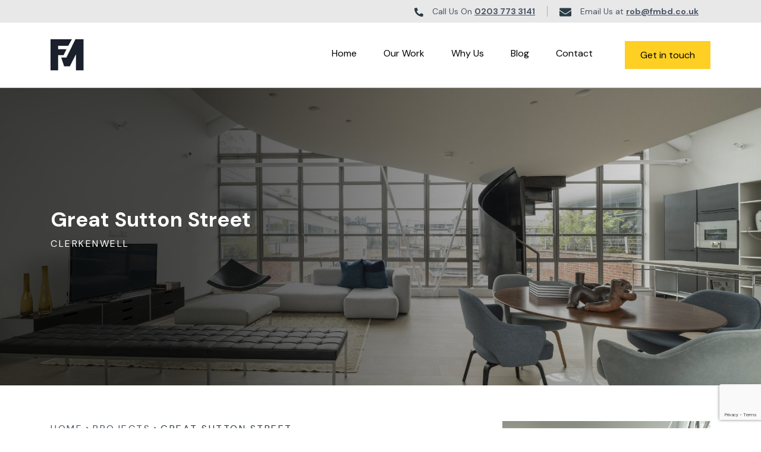

--- FILE ---
content_type: text/html; charset=UTF-8
request_url: https://fmbd.co.uk/projects/great-sutton-street/
body_size: 9476
content:
<!DOCTYPE html>
<html lang="en-GB">
<head>
	<meta charset="UTF-8">
	<meta name="viewport" content="width=device-width, initial-scale=1">
	<meta name='robots' content='index, follow, max-image-preview:large, max-snippet:-1, max-video-preview:-1' />

	<!-- This site is optimized with the Yoast SEO plugin v26.8 - https://yoast.com/product/yoast-seo-wordpress/ -->
	<title>Great Sutton Street - F&amp;M</title>
	<meta name="description" content="Our brief was to refurbish a beautiful London penthouse, including the installation of a new mezzanine floor. The project had a value of £250,000 which allowed us to create a wonderful space that the client adored." />
	<link rel="canonical" href="https://fmbd.co.uk/projects/great-sutton-street/" />
	<meta property="og:locale" content="en_GB" />
	<meta property="og:type" content="article" />
	<meta property="og:title" content="Great Sutton Street - F&amp;M" />
	<meta property="og:description" content="Our brief was to refurbish a beautiful London penthouse, including the installation of a new mezzanine floor. The project had a value of £250,000 which allowed us to create a wonderful space that the client adored." />
	<meta property="og:url" content="https://fmbd.co.uk/projects/great-sutton-street/" />
	<meta property="og:site_name" content="F&amp;M" />
	<meta property="article:modified_time" content="2021-08-09T15:13:16+00:00" />
	<meta property="og:image" content="https://fmbd.co.uk/content/uploads/2021/07/8500152-Pano-scaled.jpg" />
	<meta property="og:image:width" content="2560" />
	<meta property="og:image:height" content="2560" />
	<meta property="og:image:type" content="image/jpeg" />
	<meta name="twitter:card" content="summary_large_image" />
	<meta name="twitter:label1" content="Est. reading time" />
	<meta name="twitter:data1" content="1 minute" />
	<script type="application/ld+json" class="yoast-schema-graph">{"@context":"https://schema.org","@graph":[{"@type":"WebPage","@id":"https://fmbd.co.uk/projects/great-sutton-street/","url":"https://fmbd.co.uk/projects/great-sutton-street/","name":"Great Sutton Street - F&amp;M","isPartOf":{"@id":"https://fmbd.co.uk/#website"},"primaryImageOfPage":{"@id":"https://fmbd.co.uk/projects/great-sutton-street/#primaryimage"},"image":{"@id":"https://fmbd.co.uk/projects/great-sutton-street/#primaryimage"},"thumbnailUrl":"https://fmbd.co.uk/content/uploads/2021/07/8500152-Pano-scaled.jpg","datePublished":"2021-03-17T15:38:10+00:00","dateModified":"2021-08-09T15:13:16+00:00","description":"Our brief was to refurbish a beautiful London penthouse, including the installation of a new mezzanine floor. The project had a value of £250,000 which allowed us to create a wonderful space that the client adored.","breadcrumb":{"@id":"https://fmbd.co.uk/projects/great-sutton-street/#breadcrumb"},"inLanguage":"en-GB","potentialAction":[{"@type":"ReadAction","target":["https://fmbd.co.uk/projects/great-sutton-street/"]}]},{"@type":"ImageObject","inLanguage":"en-GB","@id":"https://fmbd.co.uk/projects/great-sutton-street/#primaryimage","url":"https://fmbd.co.uk/content/uploads/2021/07/8500152-Pano-scaled.jpg","contentUrl":"https://fmbd.co.uk/content/uploads/2021/07/8500152-Pano-scaled.jpg","width":2560,"height":2560},{"@type":"BreadcrumbList","@id":"https://fmbd.co.uk/projects/great-sutton-street/#breadcrumb","itemListElement":[{"@type":"ListItem","position":1,"name":"Home","item":"https://fmbd.co.uk/"},{"@type":"ListItem","position":2,"name":"Projects","item":"https://fmbd.co.uk/projects/"},{"@type":"ListItem","position":3,"name":"Great Sutton Street"}]},{"@type":"WebSite","@id":"https://fmbd.co.uk/#website","url":"https://fmbd.co.uk/","name":"F&amp;M","description":"school Richmond Property renovation firm with over 15 years of experience.","potentialAction":[{"@type":"SearchAction","target":{"@type":"EntryPoint","urlTemplate":"https://fmbd.co.uk/?s={search_term_string}"},"query-input":{"@type":"PropertyValueSpecification","valueRequired":true,"valueName":"search_term_string"}}],"inLanguage":"en-GB"}]}</script>
	<!-- / Yoast SEO plugin. -->


<link rel="alternate" title="oEmbed (JSON)" type="application/json+oembed" href="https://fmbd.co.uk/wp-json/oembed/1.0/embed?url=https%3A%2F%2Ffmbd.co.uk%2Fprojects%2Fgreat-sutton-street%2F" />
<link rel="alternate" title="oEmbed (XML)" type="text/xml+oembed" href="https://fmbd.co.uk/wp-json/oembed/1.0/embed?url=https%3A%2F%2Ffmbd.co.uk%2Fprojects%2Fgreat-sutton-street%2F&#038;format=xml" />
<style id='wp-img-auto-sizes-contain-inline-css' type='text/css'>
img:is([sizes=auto i],[sizes^="auto," i]){contain-intrinsic-size:3000px 1500px}
/*# sourceURL=wp-img-auto-sizes-contain-inline-css */
</style>
<style id='wp-block-library-inline-css' type='text/css'>
:root{--wp-block-synced-color:#7a00df;--wp-block-synced-color--rgb:122,0,223;--wp-bound-block-color:var(--wp-block-synced-color);--wp-editor-canvas-background:#ddd;--wp-admin-theme-color:#007cba;--wp-admin-theme-color--rgb:0,124,186;--wp-admin-theme-color-darker-10:#006ba1;--wp-admin-theme-color-darker-10--rgb:0,107,160.5;--wp-admin-theme-color-darker-20:#005a87;--wp-admin-theme-color-darker-20--rgb:0,90,135;--wp-admin-border-width-focus:2px}@media (min-resolution:192dpi){:root{--wp-admin-border-width-focus:1.5px}}.wp-element-button{cursor:pointer}:root .has-very-light-gray-background-color{background-color:#eee}:root .has-very-dark-gray-background-color{background-color:#313131}:root .has-very-light-gray-color{color:#eee}:root .has-very-dark-gray-color{color:#313131}:root .has-vivid-green-cyan-to-vivid-cyan-blue-gradient-background{background:linear-gradient(135deg,#00d084,#0693e3)}:root .has-purple-crush-gradient-background{background:linear-gradient(135deg,#34e2e4,#4721fb 50%,#ab1dfe)}:root .has-hazy-dawn-gradient-background{background:linear-gradient(135deg,#faaca8,#dad0ec)}:root .has-subdued-olive-gradient-background{background:linear-gradient(135deg,#fafae1,#67a671)}:root .has-atomic-cream-gradient-background{background:linear-gradient(135deg,#fdd79a,#004a59)}:root .has-nightshade-gradient-background{background:linear-gradient(135deg,#330968,#31cdcf)}:root .has-midnight-gradient-background{background:linear-gradient(135deg,#020381,#2874fc)}:root{--wp--preset--font-size--normal:16px;--wp--preset--font-size--huge:42px}.has-regular-font-size{font-size:1em}.has-larger-font-size{font-size:2.625em}.has-normal-font-size{font-size:var(--wp--preset--font-size--normal)}.has-huge-font-size{font-size:var(--wp--preset--font-size--huge)}.has-text-align-center{text-align:center}.has-text-align-left{text-align:left}.has-text-align-right{text-align:right}.has-fit-text{white-space:nowrap!important}#end-resizable-editor-section{display:none}.aligncenter{clear:both}.items-justified-left{justify-content:flex-start}.items-justified-center{justify-content:center}.items-justified-right{justify-content:flex-end}.items-justified-space-between{justify-content:space-between}.screen-reader-text{border:0;clip-path:inset(50%);height:1px;margin:-1px;overflow:hidden;padding:0;position:absolute;width:1px;word-wrap:normal!important}.screen-reader-text:focus{background-color:#ddd;clip-path:none;color:#444;display:block;font-size:1em;height:auto;left:5px;line-height:normal;padding:15px 23px 14px;text-decoration:none;top:5px;width:auto;z-index:100000}html :where(.has-border-color){border-style:solid}html :where([style*=border-top-color]){border-top-style:solid}html :where([style*=border-right-color]){border-right-style:solid}html :where([style*=border-bottom-color]){border-bottom-style:solid}html :where([style*=border-left-color]){border-left-style:solid}html :where([style*=border-width]){border-style:solid}html :where([style*=border-top-width]){border-top-style:solid}html :where([style*=border-right-width]){border-right-style:solid}html :where([style*=border-bottom-width]){border-bottom-style:solid}html :where([style*=border-left-width]){border-left-style:solid}html :where(img[class*=wp-image-]){height:auto;max-width:100%}:where(figure){margin:0 0 1em}html :where(.is-position-sticky){--wp-admin--admin-bar--position-offset:var(--wp-admin--admin-bar--height,0px)}@media screen and (max-width:600px){html :where(.is-position-sticky){--wp-admin--admin-bar--position-offset:0px}}

/*# sourceURL=wp-block-library-inline-css */
</style><style id='global-styles-inline-css' type='text/css'>
:root{--wp--preset--aspect-ratio--square: 1;--wp--preset--aspect-ratio--4-3: 4/3;--wp--preset--aspect-ratio--3-4: 3/4;--wp--preset--aspect-ratio--3-2: 3/2;--wp--preset--aspect-ratio--2-3: 2/3;--wp--preset--aspect-ratio--16-9: 16/9;--wp--preset--aspect-ratio--9-16: 9/16;--wp--preset--color--black: #000000;--wp--preset--color--cyan-bluish-gray: #abb8c3;--wp--preset--color--white: #ffffff;--wp--preset--color--pale-pink: #f78da7;--wp--preset--color--vivid-red: #cf2e2e;--wp--preset--color--luminous-vivid-orange: #ff6900;--wp--preset--color--luminous-vivid-amber: #fcb900;--wp--preset--color--light-green-cyan: #7bdcb5;--wp--preset--color--vivid-green-cyan: #00d084;--wp--preset--color--pale-cyan-blue: #8ed1fc;--wp--preset--color--vivid-cyan-blue: #0693e3;--wp--preset--color--vivid-purple: #9b51e0;--wp--preset--gradient--vivid-cyan-blue-to-vivid-purple: linear-gradient(135deg,rgb(6,147,227) 0%,rgb(155,81,224) 100%);--wp--preset--gradient--light-green-cyan-to-vivid-green-cyan: linear-gradient(135deg,rgb(122,220,180) 0%,rgb(0,208,130) 100%);--wp--preset--gradient--luminous-vivid-amber-to-luminous-vivid-orange: linear-gradient(135deg,rgb(252,185,0) 0%,rgb(255,105,0) 100%);--wp--preset--gradient--luminous-vivid-orange-to-vivid-red: linear-gradient(135deg,rgb(255,105,0) 0%,rgb(207,46,46) 100%);--wp--preset--gradient--very-light-gray-to-cyan-bluish-gray: linear-gradient(135deg,rgb(238,238,238) 0%,rgb(169,184,195) 100%);--wp--preset--gradient--cool-to-warm-spectrum: linear-gradient(135deg,rgb(74,234,220) 0%,rgb(151,120,209) 20%,rgb(207,42,186) 40%,rgb(238,44,130) 60%,rgb(251,105,98) 80%,rgb(254,248,76) 100%);--wp--preset--gradient--blush-light-purple: linear-gradient(135deg,rgb(255,206,236) 0%,rgb(152,150,240) 100%);--wp--preset--gradient--blush-bordeaux: linear-gradient(135deg,rgb(254,205,165) 0%,rgb(254,45,45) 50%,rgb(107,0,62) 100%);--wp--preset--gradient--luminous-dusk: linear-gradient(135deg,rgb(255,203,112) 0%,rgb(199,81,192) 50%,rgb(65,88,208) 100%);--wp--preset--gradient--pale-ocean: linear-gradient(135deg,rgb(255,245,203) 0%,rgb(182,227,212) 50%,rgb(51,167,181) 100%);--wp--preset--gradient--electric-grass: linear-gradient(135deg,rgb(202,248,128) 0%,rgb(113,206,126) 100%);--wp--preset--gradient--midnight: linear-gradient(135deg,rgb(2,3,129) 0%,rgb(40,116,252) 100%);--wp--preset--font-size--small: 13px;--wp--preset--font-size--medium: 20px;--wp--preset--font-size--large: 36px;--wp--preset--font-size--x-large: 42px;--wp--preset--spacing--20: 0.44rem;--wp--preset--spacing--30: 0.67rem;--wp--preset--spacing--40: 1rem;--wp--preset--spacing--50: 1.5rem;--wp--preset--spacing--60: 2.25rem;--wp--preset--spacing--70: 3.38rem;--wp--preset--spacing--80: 5.06rem;--wp--preset--shadow--natural: 6px 6px 9px rgba(0, 0, 0, 0.2);--wp--preset--shadow--deep: 12px 12px 50px rgba(0, 0, 0, 0.4);--wp--preset--shadow--sharp: 6px 6px 0px rgba(0, 0, 0, 0.2);--wp--preset--shadow--outlined: 6px 6px 0px -3px rgb(255, 255, 255), 6px 6px rgb(0, 0, 0);--wp--preset--shadow--crisp: 6px 6px 0px rgb(0, 0, 0);}:where(.is-layout-flex){gap: 0.5em;}:where(.is-layout-grid){gap: 0.5em;}body .is-layout-flex{display: flex;}.is-layout-flex{flex-wrap: wrap;align-items: center;}.is-layout-flex > :is(*, div){margin: 0;}body .is-layout-grid{display: grid;}.is-layout-grid > :is(*, div){margin: 0;}:where(.wp-block-columns.is-layout-flex){gap: 2em;}:where(.wp-block-columns.is-layout-grid){gap: 2em;}:where(.wp-block-post-template.is-layout-flex){gap: 1.25em;}:where(.wp-block-post-template.is-layout-grid){gap: 1.25em;}.has-black-color{color: var(--wp--preset--color--black) !important;}.has-cyan-bluish-gray-color{color: var(--wp--preset--color--cyan-bluish-gray) !important;}.has-white-color{color: var(--wp--preset--color--white) !important;}.has-pale-pink-color{color: var(--wp--preset--color--pale-pink) !important;}.has-vivid-red-color{color: var(--wp--preset--color--vivid-red) !important;}.has-luminous-vivid-orange-color{color: var(--wp--preset--color--luminous-vivid-orange) !important;}.has-luminous-vivid-amber-color{color: var(--wp--preset--color--luminous-vivid-amber) !important;}.has-light-green-cyan-color{color: var(--wp--preset--color--light-green-cyan) !important;}.has-vivid-green-cyan-color{color: var(--wp--preset--color--vivid-green-cyan) !important;}.has-pale-cyan-blue-color{color: var(--wp--preset--color--pale-cyan-blue) !important;}.has-vivid-cyan-blue-color{color: var(--wp--preset--color--vivid-cyan-blue) !important;}.has-vivid-purple-color{color: var(--wp--preset--color--vivid-purple) !important;}.has-black-background-color{background-color: var(--wp--preset--color--black) !important;}.has-cyan-bluish-gray-background-color{background-color: var(--wp--preset--color--cyan-bluish-gray) !important;}.has-white-background-color{background-color: var(--wp--preset--color--white) !important;}.has-pale-pink-background-color{background-color: var(--wp--preset--color--pale-pink) !important;}.has-vivid-red-background-color{background-color: var(--wp--preset--color--vivid-red) !important;}.has-luminous-vivid-orange-background-color{background-color: var(--wp--preset--color--luminous-vivid-orange) !important;}.has-luminous-vivid-amber-background-color{background-color: var(--wp--preset--color--luminous-vivid-amber) !important;}.has-light-green-cyan-background-color{background-color: var(--wp--preset--color--light-green-cyan) !important;}.has-vivid-green-cyan-background-color{background-color: var(--wp--preset--color--vivid-green-cyan) !important;}.has-pale-cyan-blue-background-color{background-color: var(--wp--preset--color--pale-cyan-blue) !important;}.has-vivid-cyan-blue-background-color{background-color: var(--wp--preset--color--vivid-cyan-blue) !important;}.has-vivid-purple-background-color{background-color: var(--wp--preset--color--vivid-purple) !important;}.has-black-border-color{border-color: var(--wp--preset--color--black) !important;}.has-cyan-bluish-gray-border-color{border-color: var(--wp--preset--color--cyan-bluish-gray) !important;}.has-white-border-color{border-color: var(--wp--preset--color--white) !important;}.has-pale-pink-border-color{border-color: var(--wp--preset--color--pale-pink) !important;}.has-vivid-red-border-color{border-color: var(--wp--preset--color--vivid-red) !important;}.has-luminous-vivid-orange-border-color{border-color: var(--wp--preset--color--luminous-vivid-orange) !important;}.has-luminous-vivid-amber-border-color{border-color: var(--wp--preset--color--luminous-vivid-amber) !important;}.has-light-green-cyan-border-color{border-color: var(--wp--preset--color--light-green-cyan) !important;}.has-vivid-green-cyan-border-color{border-color: var(--wp--preset--color--vivid-green-cyan) !important;}.has-pale-cyan-blue-border-color{border-color: var(--wp--preset--color--pale-cyan-blue) !important;}.has-vivid-cyan-blue-border-color{border-color: var(--wp--preset--color--vivid-cyan-blue) !important;}.has-vivid-purple-border-color{border-color: var(--wp--preset--color--vivid-purple) !important;}.has-vivid-cyan-blue-to-vivid-purple-gradient-background{background: var(--wp--preset--gradient--vivid-cyan-blue-to-vivid-purple) !important;}.has-light-green-cyan-to-vivid-green-cyan-gradient-background{background: var(--wp--preset--gradient--light-green-cyan-to-vivid-green-cyan) !important;}.has-luminous-vivid-amber-to-luminous-vivid-orange-gradient-background{background: var(--wp--preset--gradient--luminous-vivid-amber-to-luminous-vivid-orange) !important;}.has-luminous-vivid-orange-to-vivid-red-gradient-background{background: var(--wp--preset--gradient--luminous-vivid-orange-to-vivid-red) !important;}.has-very-light-gray-to-cyan-bluish-gray-gradient-background{background: var(--wp--preset--gradient--very-light-gray-to-cyan-bluish-gray) !important;}.has-cool-to-warm-spectrum-gradient-background{background: var(--wp--preset--gradient--cool-to-warm-spectrum) !important;}.has-blush-light-purple-gradient-background{background: var(--wp--preset--gradient--blush-light-purple) !important;}.has-blush-bordeaux-gradient-background{background: var(--wp--preset--gradient--blush-bordeaux) !important;}.has-luminous-dusk-gradient-background{background: var(--wp--preset--gradient--luminous-dusk) !important;}.has-pale-ocean-gradient-background{background: var(--wp--preset--gradient--pale-ocean) !important;}.has-electric-grass-gradient-background{background: var(--wp--preset--gradient--electric-grass) !important;}.has-midnight-gradient-background{background: var(--wp--preset--gradient--midnight) !important;}.has-small-font-size{font-size: var(--wp--preset--font-size--small) !important;}.has-medium-font-size{font-size: var(--wp--preset--font-size--medium) !important;}.has-large-font-size{font-size: var(--wp--preset--font-size--large) !important;}.has-x-large-font-size{font-size: var(--wp--preset--font-size--x-large) !important;}
/*# sourceURL=global-styles-inline-css */
</style>

<style id='classic-theme-styles-inline-css' type='text/css'>
/*! This file is auto-generated */
.wp-block-button__link{color:#fff;background-color:#32373c;border-radius:9999px;box-shadow:none;text-decoration:none;padding:calc(.667em + 2px) calc(1.333em + 2px);font-size:1.125em}.wp-block-file__button{background:#32373c;color:#fff;text-decoration:none}
/*# sourceURL=/wp-includes/css/classic-themes.min.css */
</style>
<link rel='stylesheet' id='contact-form-7-css' href='https://fmbd.co.uk/content/plugins/contact-form-7/includes/css/styles.css?ver=5.9.8' type='text/css' media='all' />
<link rel='stylesheet' id='stylesheets-css' href='https://fmbd.co.uk/content/themes/bespoke-theme/dist/css/main.css?ver=1629451587094' type='text/css' media='all' />
<link rel="icon" href="https://fmbd.co.uk/content/uploads/2021/08/cropped-Favicon-32x32.png" sizes="32x32" />
<link rel="icon" href="https://fmbd.co.uk/content/uploads/2021/08/cropped-Favicon-192x192.png" sizes="192x192" />
<link rel="apple-touch-icon" href="https://fmbd.co.uk/content/uploads/2021/08/cropped-Favicon-180x180.png" />
<meta name="msapplication-TileImage" content="https://fmbd.co.uk/content/uploads/2021/08/cropped-Favicon-270x270.png" />
</head>

<body class="wp-singular projects-template-default single single-projects postid-59 wp-theme-bespoke-theme" >
		<div class="header_alert d-none d-lg-block">
			<div class="container d-flex justify-content-end align-items-center flex-column flex-sm-row  ">
										<a href='tel:0203 773 3141'  class="footer_phone">
							<svg xmlns="http://www.w3.org/2000/svg" width="15" height="15" viewBox="0 0 15 15" fill="none">
								<path d="M0.544911 0.721005L3.59173 0.0178946C3.92277 -0.0582757 4.26261 0.114572 4.39737 0.425113L5.80359 3.70629C5.92664 3.9934 5.84461 4.3303 5.60145 4.52659L3.8261 5.97968C4.88076 8.22671 6.7235 10.0958 9.01739 11.171L10.4705 9.39563C10.6697 9.15247 11.0037 9.07044 11.2908 9.19348L14.572 10.5997C14.8854 10.7374 15.0583 11.0772 14.9821 11.4083L14.279 14.4551C14.2058 14.7715 13.9245 15 13.5935 15C6.0907 15 0 8.92103 0 1.40654C0 1.07842 0.225582 0.794245 0.544911 0.721005Z" fill="#2A3D45"/>
							</svg>Call Us On <span class="underline">0203 773 3141</span>
						</a>
																<a href="/cdn-cgi/l/email-protection#aad8c5c8eaccc7c8ce84c9c584dfc1" class="footer_mail">
							<svg xmlns="http://www.w3.org/2000/svg" width="20" height="15" viewBox="0 0 20 15" fill="none">
								<path d="M19.6211 5.12292C19.7734 5.0099 20 5.11562 20 5.29427V12.75C20 13.7161 19.1602 14.5 18.125 14.5H1.875C0.839844 14.5 0 13.7161 0 12.75V5.29792C0 5.11562 0.222656 5.01354 0.378906 5.12656C1.25391 5.76094 2.41406 6.56667 6.39844 9.26823C7.22266 9.82969 8.61328 11.0109 10 11.0036C11.3945 11.0146 12.8125 9.80781 13.6055 9.26823C17.5898 6.56667 18.7461 5.75729 19.6211 5.12292ZM10 9.83333C10.9062 9.84792 12.2109 8.76875 12.8672 8.32396C18.0508 4.81302 18.4453 4.50677 19.6406 3.63177C19.8672 3.46771 20 3.2125 20 2.94271V2.25C20 1.28385 19.1602 0.5 18.125 0.5H1.875C0.839844 0.5 0 1.28385 0 2.25V2.94271C0 3.2125 0.132812 3.46406 0.359375 3.63177C1.55469 4.50312 1.94922 4.81302 7.13281 8.32396C7.78906 8.76875 9.09375 9.84792 10 9.83333Z" fill="#2A3D45"/>
							</svg>Email Us at <span class="underline"><span class="__cf_email__" data-cfemail="87f5e8e5c7e1eae5e3a9e4e8a9f2ec">[email&#160;protected]</span></span>
						</a>
								</div>
		</div>
		<header>
			<nav class="navbar navbar-expand-lg ">
				<div class="container">
					<a class="header_logo" href="https://fmbd.co.uk/">
						<svg xmlns="http://www.w3.org/2000/svg" width="56" height="53" viewBox="0 0 56 53" fill="none">
							<path fill-rule="evenodd" clip-rule="evenodd" d="M0 0V52.2965H12.7971V26.6416H21.9465L26.8296 16.7744H12.7971V11.0686H29.743L35.9245 0H0ZM23.6511 18.7478L20.7213 24.6682L20.7211 24.6682L23.651 18.7478H10.8235V9.09514L10.8237 9.09513V18.7478H23.6511ZM28.5846 9.09514L28.5848 9.09513L32.562 1.97345H1.97345V1.97346H32.5619L28.5846 9.09514ZM10.8237 24.6682L10.8235 24.6682V50.3231L10.8237 50.3231V24.6682Z" fill="#1A202C"/>
							<path fill-rule="evenodd" clip-rule="evenodd" d="M43.1132 1.97345L27.9019 32.6727L27.902 32.6727L43.1133 1.97346L53.6229 1.97345H43.1132ZM44.7728 50.3732V16.9774L44.7727 16.9776V50.3732L44.7728 50.3732ZM24.3066 43.459L20.7214 32.6727L20.7213 32.6727L24.3065 43.459L24.3066 43.459ZM42.7992 52.3467V25.203L32.4996 45.4324H22.8828L17.9857 30.6993H26.6773L41.8886 0H55.5963V52.3467H42.7992Z" fill="#1A202C"/>
						</svg>
					</a>

					<button class="navbar-toggler" type="button" data-toggle="collapse" data-target="#navbarCollapse" aria-controls="navbarCollapse" aria-expanded="false" aria-label="Toggle navigation">
						<div></div>
						<div></div>
						<div></div>
					</button>
					<div class="collapse navbar-collapse py-2 py-md-0" id="navbarCollapse">
						<ul id="menu-menu-1" class="ml-auto navbar-nav"><li itemscope="itemscope" itemtype="https://www.schema.org/SiteNavigationElement" id="menu-item-120" class="menu-item menu-item-type-post_type menu-item-object-page menu-item-home menu-item-120 nav-item"><a title="Home" href="https://fmbd.co.uk/" class="nav-link">Home</a></li>
<li itemscope="itemscope" itemtype="https://www.schema.org/SiteNavigationElement" id="menu-item-65" class="menu-item menu-item-type-post_type_archive menu-item-object-projects menu-item-65 nav-item"><a title="Our Work" href="https://fmbd.co.uk/projects/" class="nav-link">Our Work</a></li>
<li itemscope="itemscope" itemtype="https://www.schema.org/SiteNavigationElement" id="menu-item-75" class="menu-item menu-item-type-post_type menu-item-object-page menu-item-75 nav-item"><a title="Why Us" href="https://fmbd.co.uk/why-us/" class="nav-link">Why Us</a></li>
<li itemscope="itemscope" itemtype="https://www.schema.org/SiteNavigationElement" id="menu-item-66" class="menu-item menu-item-type-post_type menu-item-object-page current_page_parent menu-item-66 nav-item"><a title="Blog" href="https://fmbd.co.uk/blog/" class="nav-link">Blog</a></li>
<li itemscope="itemscope" itemtype="https://www.schema.org/SiteNavigationElement" id="menu-item-67" class="menu-item menu-item-type-post_type menu-item-object-page menu-item-67 nav-item"><a title="Contact" href="https://fmbd.co.uk/contact-us/" class="nav-link">Contact</a></li>
<li itemscope="itemscope" itemtype="https://www.schema.org/SiteNavigationElement" id="menu-item-98" class="call-to-action menu-item menu-item-type-post_type menu-item-object-page menu-item-98 nav-item"><a title="Get in touch" href="https://fmbd.co.uk/get-in-touch/" class="nav-link">Get in touch</a></li>
</ul>						<div class="header_alert d-block d-lg-none">
							<div class="container d-flex justify-content-end align-items-center flex-column flex-lg-row  ">
																		<a href='tel:0203 773 3141'  class="footer_phone">
											<svg xmlns="http://www.w3.org/2000/svg" width="15" height="15" viewBox="0 0 15 15" fill="none">
												<path d="M0.544911 0.721005L3.59173 0.0178946C3.92277 -0.0582757 4.26261 0.114572 4.39737 0.425113L5.80359 3.70629C5.92664 3.9934 5.84461 4.3303 5.60145 4.52659L3.8261 5.97968C4.88076 8.22671 6.7235 10.0958 9.01739 11.171L10.4705 9.39563C10.6697 9.15247 11.0037 9.07044 11.2908 9.19348L14.572 10.5997C14.8854 10.7374 15.0583 11.0772 14.9821 11.4083L14.279 14.4551C14.2058 14.7715 13.9245 15 13.5935 15C6.0907 15 0 8.92103 0 1.40654C0 1.07842 0.225582 0.794245 0.544911 0.721005Z" fill="#2A3D45"/>
											</svg>Call Us On <span class="underline">0203 773 3141</span>
										</a>
																												<a href="/cdn-cgi/l/email-protection#d7a5b8b597b1bab5b3f9b4b8f9a2bc" class="footer_mail">
											<svg xmlns="http://www.w3.org/2000/svg" width="20" height="15" viewBox="0 0 20 15" fill="none">
												<path d="M19.6211 5.12292C19.7734 5.0099 20 5.11562 20 5.29427V12.75C20 13.7161 19.1602 14.5 18.125 14.5H1.875C0.839844 14.5 0 13.7161 0 12.75V5.29792C0 5.11562 0.222656 5.01354 0.378906 5.12656C1.25391 5.76094 2.41406 6.56667 6.39844 9.26823C7.22266 9.82969 8.61328 11.0109 10 11.0036C11.3945 11.0146 12.8125 9.80781 13.6055 9.26823C17.5898 6.56667 18.7461 5.75729 19.6211 5.12292ZM10 9.83333C10.9062 9.84792 12.2109 8.76875 12.8672 8.32396C18.0508 4.81302 18.4453 4.50677 19.6406 3.63177C19.8672 3.46771 20 3.2125 20 2.94271V2.25C20 1.28385 19.1602 0.5 18.125 0.5H1.875C0.839844 0.5 0 1.28385 0 2.25V2.94271C0 3.2125 0.132812 3.46406 0.359375 3.63177C1.55469 4.50312 1.94922 4.81302 7.13281 8.32396C7.78906 8.76875 9.09375 9.84792 10 9.83333Z" fill="#2A3D45"/>
											</svg>Email Us at <span class="underline"><span class="__cf_email__" data-cfemail="75071a1735131817115b161a5b001e">[email&#160;protected]</span></span>
										</a>
																</div>
						</div>
					</div>
				</div>
			</nav>


		</header>


<div class="container-fluid">
  <div class="row">
    <div class="hero">
      <div class="background">

        

        
                      <picture >
      
        <source media="(max-width: 575px)" srcset="https://fmbd.co.uk/content/uploads/2021/07/8500108-Pano-1050x459.jpg">
      
      <img src="https://fmbd.co.uk/content/uploads/2021/07/8500108-Pano-2100x918.jpg" alt="_8500108-pano">
    </picture>
                  
      </div>
      <div class="container ">
        <div class="row content">
          <div class="hero-content col-12 pt-md-0">

            <h1>
                Great Sutton Street            </h1>
            <h6 class="location">
                Clerkenwell             </h6>


          </div>
        </div>
      </div>
    </div>
  </div>
</div>

<main class="single_content">
    <div class="container">
        <div class="row">
                            <div class="col-md-7 content_block">
                    <p id="breadcrumbs"><span><span><a href="https://fmbd.co.uk/">Home</a></span> &gt; <span><a href="https://fmbd.co.uk/projects/">Projects</a></span> &gt; <span class="breadcrumb_last" aria-current="page">Great Sutton Street</span></span></p>                    <h6>Architect &#8211; Heckmann Design Photographer &#8211; Ben Pipe</h6>
<h2><strong>Great Sutton Street, Clerkenwell</strong></h2>
<p>Our brief was to refurbish a beautiful London penthouse, including the installation of a new mezzanine floor. The project had a value of £250,000 which allowed us to create a wonderful space that the client adored.  This project was nominated by the BluePrint awards.</p>
<h5>Our service:</h5>
<ul>
<li>We completed full refurbishment works including installing the new mezzanine</li>
<li>We provided mechanical and electrical services</li>
<li>Extensive structural works</li>
<li>Supply and installation of pocket doors</li>
<li>New boiler, cylinder, and underfloor heating system.</li>
<li>Supply and installation of new lighting</li>
<li>Supply and installation of new smoke/heat detectors</li>
<li>Formed new partitions to make new bedrooms and bathrooms</li>
<li>New joinery package to the bedrooms</li>
<li>Fitted new engineered flooring</li>
</ul>
                     
                    <div class="single_ideas">
                        <div>
                            <div class="idea_title">
                               We’d love to hear from you.                            </div>
                            <div class="idea_desc">
                               Get in touch for a no strings attached chat.                            </div>
                        </div>
                                                <a target="_self" href="/get-in-touch/">
                            Contact us                        </a>

                    </div>
                </div>
                <div class="col-md-4 offset-md-1 pt-5 pt-md-0">
                                            <div class="gallery_photo">
                            <a href="https://fmbd.co.uk/content/uploads/2021/07/8500152-Pano-scaled.jpg" data-alt="" data-lightbox="https://fmbd.co.uk/content/uploads/2021/07/8500152-Pano-scaled.jpg" data-title=""> 
                                <img src="https://fmbd.co.uk/content/uploads/2021/07/8500152-Pano-1024x1024.jpg" alt="" />
                                <div class="gallery_hover">
                                  <div>
                                    <svg xmlns="http://www.w3.org/2000/svg" width="30" height="30" viewBox="0 0 30 30" fill="none">
                                      <path d="M29.7935 28.2174L22.2352 20.6591C22.1005 20.5244 21.9247 20.4541 21.7372 20.4541H21.1337C23.1434 18.2804 24.3738 15.3801 24.3738 12.1869C24.3738 5.45481 18.919 0 12.1869 0C5.45481 0 0 5.45481 0 12.1869C0 18.919 5.45481 24.3738 12.1869 24.3738C15.3801 24.3738 18.2804 23.1434 20.4541 21.1396V21.7372C20.4541 21.9247 20.5302 22.1005 20.6591 22.2352L28.2174 29.7935C28.4927 30.0688 28.938 30.0688 29.2134 29.7935L29.7935 29.2134C30.0688 28.938 30.0688 28.4927 29.7935 28.2174ZM12.1869 22.4989C6.48601 22.4989 1.87491 17.8878 1.87491 12.1869C1.87491 6.48601 6.48601 1.87491 12.1869 1.87491C17.8878 1.87491 22.4989 6.48601 22.4989 12.1869C22.4989 17.8878 17.8878 22.4989 12.1869 22.4989Z" fill="white"/>
                                    </svg>
                                    Click to view
                                  </div>
                                </div>
                            </a> 
                        </div>
                                            <div class="gallery_photo">
                            <a href="https://fmbd.co.uk/content/uploads/2021/07/8500108-Pano-scaled.jpg" data-alt="" data-lightbox="https://fmbd.co.uk/content/uploads/2021/07/8500108-Pano-scaled.jpg" data-title=""> 
                                <img src="https://fmbd.co.uk/content/uploads/2021/07/8500108-Pano-1024x448.jpg" alt="" />
                                <div class="gallery_hover">
                                  <div>
                                    <svg xmlns="http://www.w3.org/2000/svg" width="30" height="30" viewBox="0 0 30 30" fill="none">
                                      <path d="M29.7935 28.2174L22.2352 20.6591C22.1005 20.5244 21.9247 20.4541 21.7372 20.4541H21.1337C23.1434 18.2804 24.3738 15.3801 24.3738 12.1869C24.3738 5.45481 18.919 0 12.1869 0C5.45481 0 0 5.45481 0 12.1869C0 18.919 5.45481 24.3738 12.1869 24.3738C15.3801 24.3738 18.2804 23.1434 20.4541 21.1396V21.7372C20.4541 21.9247 20.5302 22.1005 20.6591 22.2352L28.2174 29.7935C28.4927 30.0688 28.938 30.0688 29.2134 29.7935L29.7935 29.2134C30.0688 28.938 30.0688 28.4927 29.7935 28.2174ZM12.1869 22.4989C6.48601 22.4989 1.87491 17.8878 1.87491 12.1869C1.87491 6.48601 6.48601 1.87491 12.1869 1.87491C17.8878 1.87491 22.4989 6.48601 22.4989 12.1869C22.4989 17.8878 17.8878 22.4989 12.1869 22.4989Z" fill="white"/>
                                    </svg>
                                    Click to view
                                  </div>
                                </div>
                            </a> 
                        </div>
                                            <div class="gallery_photo">
                            <a href="https://fmbd.co.uk/content/uploads/2021/07/8500112-Pano-scaled.jpg" data-alt="" data-lightbox="https://fmbd.co.uk/content/uploads/2021/07/8500112-Pano-scaled.jpg" data-title=""> 
                                <img src="https://fmbd.co.uk/content/uploads/2021/07/8500112-Pano-1024x819.jpg" alt="" />
                                <div class="gallery_hover">
                                  <div>
                                    <svg xmlns="http://www.w3.org/2000/svg" width="30" height="30" viewBox="0 0 30 30" fill="none">
                                      <path d="M29.7935 28.2174L22.2352 20.6591C22.1005 20.5244 21.9247 20.4541 21.7372 20.4541H21.1337C23.1434 18.2804 24.3738 15.3801 24.3738 12.1869C24.3738 5.45481 18.919 0 12.1869 0C5.45481 0 0 5.45481 0 12.1869C0 18.919 5.45481 24.3738 12.1869 24.3738C15.3801 24.3738 18.2804 23.1434 20.4541 21.1396V21.7372C20.4541 21.9247 20.5302 22.1005 20.6591 22.2352L28.2174 29.7935C28.4927 30.0688 28.938 30.0688 29.2134 29.7935L29.7935 29.2134C30.0688 28.938 30.0688 28.4927 29.7935 28.2174ZM12.1869 22.4989C6.48601 22.4989 1.87491 17.8878 1.87491 12.1869C1.87491 6.48601 6.48601 1.87491 12.1869 1.87491C17.8878 1.87491 22.4989 6.48601 22.4989 12.1869C22.4989 17.8878 17.8878 22.4989 12.1869 22.4989Z" fill="white"/>
                                    </svg>
                                    Click to view
                                  </div>
                                </div>
                            </a> 
                        </div>
                                            <div class="gallery_photo">
                            <a href="https://fmbd.co.uk/content/uploads/2021/07/8500036-scaled.jpg" data-alt="" data-lightbox="https://fmbd.co.uk/content/uploads/2021/07/8500036-scaled.jpg" data-title=""> 
                                <img src="https://fmbd.co.uk/content/uploads/2021/07/8500036-1024x683.jpg" alt="" />
                                <div class="gallery_hover">
                                  <div>
                                    <svg xmlns="http://www.w3.org/2000/svg" width="30" height="30" viewBox="0 0 30 30" fill="none">
                                      <path d="M29.7935 28.2174L22.2352 20.6591C22.1005 20.5244 21.9247 20.4541 21.7372 20.4541H21.1337C23.1434 18.2804 24.3738 15.3801 24.3738 12.1869C24.3738 5.45481 18.919 0 12.1869 0C5.45481 0 0 5.45481 0 12.1869C0 18.919 5.45481 24.3738 12.1869 24.3738C15.3801 24.3738 18.2804 23.1434 20.4541 21.1396V21.7372C20.4541 21.9247 20.5302 22.1005 20.6591 22.2352L28.2174 29.7935C28.4927 30.0688 28.938 30.0688 29.2134 29.7935L29.7935 29.2134C30.0688 28.938 30.0688 28.4927 29.7935 28.2174ZM12.1869 22.4989C6.48601 22.4989 1.87491 17.8878 1.87491 12.1869C1.87491 6.48601 6.48601 1.87491 12.1869 1.87491C17.8878 1.87491 22.4989 6.48601 22.4989 12.1869C22.4989 17.8878 17.8878 22.4989 12.1869 22.4989Z" fill="white"/>
                                    </svg>
                                    Click to view
                                  </div>
                                </div>
                            </a> 
                        </div>
                                    </div>
                    </div>
    </div>
</main>





    
    <footer >
      <div class="container">
        <div class="row">
          <div class="col-md-6 d-flex justify-content-center align-items-start  flex-column">
            <a class='mb-3 footer_logo' href="https://fmbd.co.uk/">
              <svg xmlns="http://www.w3.org/2000/svg" width="56" height="53" viewBox="0 0 56 53" fill="none">
                <path fill-rule="evenodd" clip-rule="evenodd" d="M0 0V52.2965H12.7971V26.6416H21.9465L26.8296 16.7744H12.7971V11.0686H29.743L35.9245 0H0ZM23.6511 18.7478L20.7213 24.6682L20.7211 24.6682L23.651 18.7478H10.8235V9.09514L10.8237 9.09513V18.7478H23.6511ZM28.5846 9.09514L28.5848 9.09513L32.562 1.97345H1.97345V1.97346H32.5619L28.5846 9.09514ZM10.8237 24.6682L10.8235 24.6682V50.3231L10.8237 50.3231V24.6682Z" fill="#1A202C"/>
                <path fill-rule="evenodd" clip-rule="evenodd" d="M43.1132 1.97345L27.9019 32.6727L27.902 32.6727L43.1133 1.97346L53.6229 1.97345H43.1132ZM44.7728 50.3732V16.9774L44.7727 16.9776V50.3732L44.7728 50.3732ZM24.3066 43.459L20.7214 32.6727L20.7213 32.6727L24.3065 43.459L24.3066 43.459ZM42.7992 52.3467V25.203L32.4996 45.4324H22.8828L17.9857 30.6993H26.6773L41.8886 0H55.5963V52.3467H42.7992Z" fill="#1A202C"/>
              </svg>F&M BUILD DESIGN
            </a>
            <div class="footer_info">
              <p><span style="font-weight: 400">Creating spaces that people love. Proud to have delivered 150+ residential and commercial renovation projects.</span></p>
<p><a href="https://www.instagram.com/fmbdltd/" target="_blank" rel="noopener"><img loading="lazy" decoding="async" class="alignnone size-full wp-image-246" src="https://fmbd.co.uk/content/uploads/2021/09/Group.png" alt="" width="22" height="23" /></a></p>
            </div>

                          <a href='tel:0203 773 3141'  class="footer_phone">
                <svg xmlns="http://www.w3.org/2000/svg" width="15" height="15" viewBox="0 0 15 15" fill="none">
                  <path d="M0.544911 0.721005L3.59173 0.0178946C3.92277 -0.0582757 4.26261 0.114572 4.39737 0.425113L5.80359 3.70629C5.92664 3.9934 5.84461 4.3303 5.60145 4.52659L3.8261 5.97968C4.88076 8.22671 6.7235 10.0958 9.01739 11.171L10.4705 9.39563C10.6697 9.15247 11.0037 9.07044 11.2908 9.19348L14.572 10.5997C14.8854 10.7374 15.0583 11.0772 14.9821 11.4083L14.279 14.4551C14.2058 14.7715 13.9245 15 13.5935 15C6.0907 15 0 8.92103 0 1.40654C0 1.07842 0.225582 0.794245 0.544911 0.721005Z" fill="#2A3D45"/>
                </svg>Call Us On <span class="underline">0203 773 3141</span> 
              </a>
            
                          <a href="/cdn-cgi/l/email-protection#a7d5c8c5e7c1cac5c389c4c889d2cc" class="footer_mail">
                <svg xmlns="http://www.w3.org/2000/svg" width="20" height="15" viewBox="0 0 20 15" fill="none">
                  <path d="M19.6211 5.12292C19.7734 5.0099 20 5.11562 20 5.29427V12.75C20 13.7161 19.1602 14.5 18.125 14.5H1.875C0.839844 14.5 0 13.7161 0 12.75V5.29792C0 5.11562 0.222656 5.01354 0.378906 5.12656C1.25391 5.76094 2.41406 6.56667 6.39844 9.26823C7.22266 9.82969 8.61328 11.0109 10 11.0036C11.3945 11.0146 12.8125 9.80781 13.6055 9.26823C17.5898 6.56667 18.7461 5.75729 19.6211 5.12292ZM10 9.83333C10.9062 9.84792 12.2109 8.76875 12.8672 8.32396C18.0508 4.81302 18.4453 4.50677 19.6406 3.63177C19.8672 3.46771 20 3.2125 20 2.94271V2.25C20 1.28385 19.1602 0.5 18.125 0.5H1.875C0.839844 0.5 0 1.28385 0 2.25V2.94271C0 3.2125 0.132812 3.46406 0.359375 3.63177C1.55469 4.50312 1.94922 4.81302 7.13281 8.32396C7.78906 8.76875 9.09375 9.84792 10 9.83333Z" fill="#2A3D45"/>
                </svg>Email Us at <span class="underline"><span class="__cf_email__" data-cfemail="a3d1ccc1e3c5cec1c78dc0cc8dd6c8">[email&#160;protected]</span></span>
              </a>
                      </div>
          <div class="col-md-3 col-6 d-flex align-items-md-end align-items-left flex-column py-3 pb-md-0 pt-md-0">
            <div class="widgets">
              <aside id="nav_menu-2" class="widget widget_nav_menu"><h5 class="widget-title">PROJECTS</h5><div class="menu-projects-1-container"><ul id="menu-projects-1" class="menu navbar-nav"><li itemscope="itemscope" itemtype="https://www.schema.org/SiteNavigationElement" id="menu-item-93" class="menu-item menu-item-type-post_type menu-item-object-projects menu-item-93 nav-item"><a title="Thornton Place" href="https://fmbd.co.uk/projects/thorton-place/" class="nav-link">Thornton Place</a></li>
<li itemscope="itemscope" itemtype="https://www.schema.org/SiteNavigationElement" id="menu-item-94" class="menu-item menu-item-type-post_type menu-item-object-projects menu-item-94 nav-item"><a title="Florida Street" href="https://fmbd.co.uk/projects/florida-street/" class="nav-link">Florida Street</a></li>
<li itemscope="itemscope" itemtype="https://www.schema.org/SiteNavigationElement" id="menu-item-95" class="menu-item menu-item-type-post_type menu-item-object-projects current-menu-item active menu-item-95 nav-item"><a title="Great Sutton Street" href="https://fmbd.co.uk/projects/great-sutton-street/" class="nav-link">Great Sutton Street</a></li>
<li itemscope="itemscope" itemtype="https://www.schema.org/SiteNavigationElement" id="menu-item-229" class="menu-item menu-item-type-post_type menu-item-object-projects menu-item-229 nav-item"><a title="The School House" href="https://fmbd.co.uk/projects/the-school-house/" class="nav-link">The School House</a></li>
</ul></div></aside>            </div>
          </div>
          <div class="col-md-3 col-6 d-flex align-items-md-end align-items-left flex-column py-3 pb-md-0 pt-md-0">
            <div class="widgets">
                          </div>
          </div>
        </div>
      </div>
      <div class="copyright">
        <div class="container">
          <div class="row ">
            <div class="col-12">
              <div>
                <a href="Privacy Policy, https://fmbd.co.uk/privacy-policy/, ">Terms & Conditions</a> | <a href="Privacy Policy, https://fmbd.co.uk/privacy-policy/, ">Privacy Policy</a>
              </div>
              <a href="https://staxogroup.com" target="_blank">
                SITE BY STAXO
              </a>              
            </div>
          </div>
        </div>
      </div>
    </footer>
  <script data-cfasync="false" src="/cdn-cgi/scripts/5c5dd728/cloudflare-static/email-decode.min.js"></script><script type="speculationrules">
{"prefetch":[{"source":"document","where":{"and":[{"href_matches":"/*"},{"not":{"href_matches":["/wp/wp-*.php","/wp/wp-admin/*","/content/uploads/*","/content/*","/content/plugins/*","/content/themes/bespoke-theme/*","/*\\?(.+)"]}},{"not":{"selector_matches":"a[rel~=\"nofollow\"]"}},{"not":{"selector_matches":".no-prefetch, .no-prefetch a"}}]},"eagerness":"conservative"}]}
</script>
<script type="text/javascript" src="https://fmbd.co.uk/wp/wp-includes/js/dist/hooks.min.js?ver=dd5603f07f9220ed27f1" id="wp-hooks-js"></script>
<script type="text/javascript" src="https://fmbd.co.uk/wp/wp-includes/js/dist/i18n.min.js?ver=c26c3dc7bed366793375" id="wp-i18n-js"></script>
<script type="text/javascript" id="wp-i18n-js-after">
/* <![CDATA[ */
wp.i18n.setLocaleData( { 'text direction\u0004ltr': [ 'ltr' ] } );
//# sourceURL=wp-i18n-js-after
/* ]]> */
</script>
<script type="text/javascript" src="https://fmbd.co.uk/content/plugins/contact-form-7/includes/swv/js/index.js?ver=5.9.8" id="swv-js"></script>
<script type="text/javascript" id="contact-form-7-js-extra">
/* <![CDATA[ */
var wpcf7 = {"api":{"root":"https://fmbd.co.uk/wp-json/","namespace":"contact-form-7/v1"}};
//# sourceURL=contact-form-7-js-extra
/* ]]> */
</script>
<script type="text/javascript" src="https://fmbd.co.uk/content/plugins/contact-form-7/includes/js/index.js?ver=5.9.8" id="contact-form-7-js"></script>
<script type="text/javascript" src="https://fmbd.co.uk/content/themes/bespoke-theme/dist/js/main.js?ver=1629451587094" id="javascript-js"></script>
<script type="text/javascript" src="https://www.google.com/recaptcha/api.js?render=6LfMtmcdAAAAAEQSDVbx6_v9sxxVaM74HozKV4Vc&amp;ver=3.0" id="google-recaptcha-js"></script>
<script type="text/javascript" src="https://fmbd.co.uk/wp/wp-includes/js/dist/vendor/wp-polyfill.min.js?ver=3.15.0" id="wp-polyfill-js"></script>
<script type="text/javascript" id="wpcf7-recaptcha-js-extra">
/* <![CDATA[ */
var wpcf7_recaptcha = {"sitekey":"6LfMtmcdAAAAAEQSDVbx6_v9sxxVaM74HozKV4Vc","actions":{"homepage":"homepage","contactform":"contactform"}};
//# sourceURL=wpcf7-recaptcha-js-extra
/* ]]> */
</script>
<script type="text/javascript" src="https://fmbd.co.uk/content/plugins/contact-form-7/modules/recaptcha/index.js?ver=5.9.8" id="wpcf7-recaptcha-js"></script>
  <script defer src="https://static.cloudflareinsights.com/beacon.min.js/vcd15cbe7772f49c399c6a5babf22c1241717689176015" integrity="sha512-ZpsOmlRQV6y907TI0dKBHq9Md29nnaEIPlkf84rnaERnq6zvWvPUqr2ft8M1aS28oN72PdrCzSjY4U6VaAw1EQ==" data-cf-beacon='{"version":"2024.11.0","token":"e09e5b032e30472f9e0bf2dca494b53b","r":1,"server_timing":{"name":{"cfCacheStatus":true,"cfEdge":true,"cfExtPri":true,"cfL4":true,"cfOrigin":true,"cfSpeedBrain":true},"location_startswith":null}}' crossorigin="anonymous"></script>
</body>
</html>


--- FILE ---
content_type: text/html; charset=utf-8
request_url: https://www.google.com/recaptcha/api2/anchor?ar=1&k=6LfMtmcdAAAAAEQSDVbx6_v9sxxVaM74HozKV4Vc&co=aHR0cHM6Ly9mbWJkLmNvLnVrOjQ0Mw..&hl=en&v=PoyoqOPhxBO7pBk68S4YbpHZ&size=invisible&anchor-ms=20000&execute-ms=30000&cb=rpc9iq241wut
body_size: 48650
content:
<!DOCTYPE HTML><html dir="ltr" lang="en"><head><meta http-equiv="Content-Type" content="text/html; charset=UTF-8">
<meta http-equiv="X-UA-Compatible" content="IE=edge">
<title>reCAPTCHA</title>
<style type="text/css">
/* cyrillic-ext */
@font-face {
  font-family: 'Roboto';
  font-style: normal;
  font-weight: 400;
  font-stretch: 100%;
  src: url(//fonts.gstatic.com/s/roboto/v48/KFO7CnqEu92Fr1ME7kSn66aGLdTylUAMa3GUBHMdazTgWw.woff2) format('woff2');
  unicode-range: U+0460-052F, U+1C80-1C8A, U+20B4, U+2DE0-2DFF, U+A640-A69F, U+FE2E-FE2F;
}
/* cyrillic */
@font-face {
  font-family: 'Roboto';
  font-style: normal;
  font-weight: 400;
  font-stretch: 100%;
  src: url(//fonts.gstatic.com/s/roboto/v48/KFO7CnqEu92Fr1ME7kSn66aGLdTylUAMa3iUBHMdazTgWw.woff2) format('woff2');
  unicode-range: U+0301, U+0400-045F, U+0490-0491, U+04B0-04B1, U+2116;
}
/* greek-ext */
@font-face {
  font-family: 'Roboto';
  font-style: normal;
  font-weight: 400;
  font-stretch: 100%;
  src: url(//fonts.gstatic.com/s/roboto/v48/KFO7CnqEu92Fr1ME7kSn66aGLdTylUAMa3CUBHMdazTgWw.woff2) format('woff2');
  unicode-range: U+1F00-1FFF;
}
/* greek */
@font-face {
  font-family: 'Roboto';
  font-style: normal;
  font-weight: 400;
  font-stretch: 100%;
  src: url(//fonts.gstatic.com/s/roboto/v48/KFO7CnqEu92Fr1ME7kSn66aGLdTylUAMa3-UBHMdazTgWw.woff2) format('woff2');
  unicode-range: U+0370-0377, U+037A-037F, U+0384-038A, U+038C, U+038E-03A1, U+03A3-03FF;
}
/* math */
@font-face {
  font-family: 'Roboto';
  font-style: normal;
  font-weight: 400;
  font-stretch: 100%;
  src: url(//fonts.gstatic.com/s/roboto/v48/KFO7CnqEu92Fr1ME7kSn66aGLdTylUAMawCUBHMdazTgWw.woff2) format('woff2');
  unicode-range: U+0302-0303, U+0305, U+0307-0308, U+0310, U+0312, U+0315, U+031A, U+0326-0327, U+032C, U+032F-0330, U+0332-0333, U+0338, U+033A, U+0346, U+034D, U+0391-03A1, U+03A3-03A9, U+03B1-03C9, U+03D1, U+03D5-03D6, U+03F0-03F1, U+03F4-03F5, U+2016-2017, U+2034-2038, U+203C, U+2040, U+2043, U+2047, U+2050, U+2057, U+205F, U+2070-2071, U+2074-208E, U+2090-209C, U+20D0-20DC, U+20E1, U+20E5-20EF, U+2100-2112, U+2114-2115, U+2117-2121, U+2123-214F, U+2190, U+2192, U+2194-21AE, U+21B0-21E5, U+21F1-21F2, U+21F4-2211, U+2213-2214, U+2216-22FF, U+2308-230B, U+2310, U+2319, U+231C-2321, U+2336-237A, U+237C, U+2395, U+239B-23B7, U+23D0, U+23DC-23E1, U+2474-2475, U+25AF, U+25B3, U+25B7, U+25BD, U+25C1, U+25CA, U+25CC, U+25FB, U+266D-266F, U+27C0-27FF, U+2900-2AFF, U+2B0E-2B11, U+2B30-2B4C, U+2BFE, U+3030, U+FF5B, U+FF5D, U+1D400-1D7FF, U+1EE00-1EEFF;
}
/* symbols */
@font-face {
  font-family: 'Roboto';
  font-style: normal;
  font-weight: 400;
  font-stretch: 100%;
  src: url(//fonts.gstatic.com/s/roboto/v48/KFO7CnqEu92Fr1ME7kSn66aGLdTylUAMaxKUBHMdazTgWw.woff2) format('woff2');
  unicode-range: U+0001-000C, U+000E-001F, U+007F-009F, U+20DD-20E0, U+20E2-20E4, U+2150-218F, U+2190, U+2192, U+2194-2199, U+21AF, U+21E6-21F0, U+21F3, U+2218-2219, U+2299, U+22C4-22C6, U+2300-243F, U+2440-244A, U+2460-24FF, U+25A0-27BF, U+2800-28FF, U+2921-2922, U+2981, U+29BF, U+29EB, U+2B00-2BFF, U+4DC0-4DFF, U+FFF9-FFFB, U+10140-1018E, U+10190-1019C, U+101A0, U+101D0-101FD, U+102E0-102FB, U+10E60-10E7E, U+1D2C0-1D2D3, U+1D2E0-1D37F, U+1F000-1F0FF, U+1F100-1F1AD, U+1F1E6-1F1FF, U+1F30D-1F30F, U+1F315, U+1F31C, U+1F31E, U+1F320-1F32C, U+1F336, U+1F378, U+1F37D, U+1F382, U+1F393-1F39F, U+1F3A7-1F3A8, U+1F3AC-1F3AF, U+1F3C2, U+1F3C4-1F3C6, U+1F3CA-1F3CE, U+1F3D4-1F3E0, U+1F3ED, U+1F3F1-1F3F3, U+1F3F5-1F3F7, U+1F408, U+1F415, U+1F41F, U+1F426, U+1F43F, U+1F441-1F442, U+1F444, U+1F446-1F449, U+1F44C-1F44E, U+1F453, U+1F46A, U+1F47D, U+1F4A3, U+1F4B0, U+1F4B3, U+1F4B9, U+1F4BB, U+1F4BF, U+1F4C8-1F4CB, U+1F4D6, U+1F4DA, U+1F4DF, U+1F4E3-1F4E6, U+1F4EA-1F4ED, U+1F4F7, U+1F4F9-1F4FB, U+1F4FD-1F4FE, U+1F503, U+1F507-1F50B, U+1F50D, U+1F512-1F513, U+1F53E-1F54A, U+1F54F-1F5FA, U+1F610, U+1F650-1F67F, U+1F687, U+1F68D, U+1F691, U+1F694, U+1F698, U+1F6AD, U+1F6B2, U+1F6B9-1F6BA, U+1F6BC, U+1F6C6-1F6CF, U+1F6D3-1F6D7, U+1F6E0-1F6EA, U+1F6F0-1F6F3, U+1F6F7-1F6FC, U+1F700-1F7FF, U+1F800-1F80B, U+1F810-1F847, U+1F850-1F859, U+1F860-1F887, U+1F890-1F8AD, U+1F8B0-1F8BB, U+1F8C0-1F8C1, U+1F900-1F90B, U+1F93B, U+1F946, U+1F984, U+1F996, U+1F9E9, U+1FA00-1FA6F, U+1FA70-1FA7C, U+1FA80-1FA89, U+1FA8F-1FAC6, U+1FACE-1FADC, U+1FADF-1FAE9, U+1FAF0-1FAF8, U+1FB00-1FBFF;
}
/* vietnamese */
@font-face {
  font-family: 'Roboto';
  font-style: normal;
  font-weight: 400;
  font-stretch: 100%;
  src: url(//fonts.gstatic.com/s/roboto/v48/KFO7CnqEu92Fr1ME7kSn66aGLdTylUAMa3OUBHMdazTgWw.woff2) format('woff2');
  unicode-range: U+0102-0103, U+0110-0111, U+0128-0129, U+0168-0169, U+01A0-01A1, U+01AF-01B0, U+0300-0301, U+0303-0304, U+0308-0309, U+0323, U+0329, U+1EA0-1EF9, U+20AB;
}
/* latin-ext */
@font-face {
  font-family: 'Roboto';
  font-style: normal;
  font-weight: 400;
  font-stretch: 100%;
  src: url(//fonts.gstatic.com/s/roboto/v48/KFO7CnqEu92Fr1ME7kSn66aGLdTylUAMa3KUBHMdazTgWw.woff2) format('woff2');
  unicode-range: U+0100-02BA, U+02BD-02C5, U+02C7-02CC, U+02CE-02D7, U+02DD-02FF, U+0304, U+0308, U+0329, U+1D00-1DBF, U+1E00-1E9F, U+1EF2-1EFF, U+2020, U+20A0-20AB, U+20AD-20C0, U+2113, U+2C60-2C7F, U+A720-A7FF;
}
/* latin */
@font-face {
  font-family: 'Roboto';
  font-style: normal;
  font-weight: 400;
  font-stretch: 100%;
  src: url(//fonts.gstatic.com/s/roboto/v48/KFO7CnqEu92Fr1ME7kSn66aGLdTylUAMa3yUBHMdazQ.woff2) format('woff2');
  unicode-range: U+0000-00FF, U+0131, U+0152-0153, U+02BB-02BC, U+02C6, U+02DA, U+02DC, U+0304, U+0308, U+0329, U+2000-206F, U+20AC, U+2122, U+2191, U+2193, U+2212, U+2215, U+FEFF, U+FFFD;
}
/* cyrillic-ext */
@font-face {
  font-family: 'Roboto';
  font-style: normal;
  font-weight: 500;
  font-stretch: 100%;
  src: url(//fonts.gstatic.com/s/roboto/v48/KFO7CnqEu92Fr1ME7kSn66aGLdTylUAMa3GUBHMdazTgWw.woff2) format('woff2');
  unicode-range: U+0460-052F, U+1C80-1C8A, U+20B4, U+2DE0-2DFF, U+A640-A69F, U+FE2E-FE2F;
}
/* cyrillic */
@font-face {
  font-family: 'Roboto';
  font-style: normal;
  font-weight: 500;
  font-stretch: 100%;
  src: url(//fonts.gstatic.com/s/roboto/v48/KFO7CnqEu92Fr1ME7kSn66aGLdTylUAMa3iUBHMdazTgWw.woff2) format('woff2');
  unicode-range: U+0301, U+0400-045F, U+0490-0491, U+04B0-04B1, U+2116;
}
/* greek-ext */
@font-face {
  font-family: 'Roboto';
  font-style: normal;
  font-weight: 500;
  font-stretch: 100%;
  src: url(//fonts.gstatic.com/s/roboto/v48/KFO7CnqEu92Fr1ME7kSn66aGLdTylUAMa3CUBHMdazTgWw.woff2) format('woff2');
  unicode-range: U+1F00-1FFF;
}
/* greek */
@font-face {
  font-family: 'Roboto';
  font-style: normal;
  font-weight: 500;
  font-stretch: 100%;
  src: url(//fonts.gstatic.com/s/roboto/v48/KFO7CnqEu92Fr1ME7kSn66aGLdTylUAMa3-UBHMdazTgWw.woff2) format('woff2');
  unicode-range: U+0370-0377, U+037A-037F, U+0384-038A, U+038C, U+038E-03A1, U+03A3-03FF;
}
/* math */
@font-face {
  font-family: 'Roboto';
  font-style: normal;
  font-weight: 500;
  font-stretch: 100%;
  src: url(//fonts.gstatic.com/s/roboto/v48/KFO7CnqEu92Fr1ME7kSn66aGLdTylUAMawCUBHMdazTgWw.woff2) format('woff2');
  unicode-range: U+0302-0303, U+0305, U+0307-0308, U+0310, U+0312, U+0315, U+031A, U+0326-0327, U+032C, U+032F-0330, U+0332-0333, U+0338, U+033A, U+0346, U+034D, U+0391-03A1, U+03A3-03A9, U+03B1-03C9, U+03D1, U+03D5-03D6, U+03F0-03F1, U+03F4-03F5, U+2016-2017, U+2034-2038, U+203C, U+2040, U+2043, U+2047, U+2050, U+2057, U+205F, U+2070-2071, U+2074-208E, U+2090-209C, U+20D0-20DC, U+20E1, U+20E5-20EF, U+2100-2112, U+2114-2115, U+2117-2121, U+2123-214F, U+2190, U+2192, U+2194-21AE, U+21B0-21E5, U+21F1-21F2, U+21F4-2211, U+2213-2214, U+2216-22FF, U+2308-230B, U+2310, U+2319, U+231C-2321, U+2336-237A, U+237C, U+2395, U+239B-23B7, U+23D0, U+23DC-23E1, U+2474-2475, U+25AF, U+25B3, U+25B7, U+25BD, U+25C1, U+25CA, U+25CC, U+25FB, U+266D-266F, U+27C0-27FF, U+2900-2AFF, U+2B0E-2B11, U+2B30-2B4C, U+2BFE, U+3030, U+FF5B, U+FF5D, U+1D400-1D7FF, U+1EE00-1EEFF;
}
/* symbols */
@font-face {
  font-family: 'Roboto';
  font-style: normal;
  font-weight: 500;
  font-stretch: 100%;
  src: url(//fonts.gstatic.com/s/roboto/v48/KFO7CnqEu92Fr1ME7kSn66aGLdTylUAMaxKUBHMdazTgWw.woff2) format('woff2');
  unicode-range: U+0001-000C, U+000E-001F, U+007F-009F, U+20DD-20E0, U+20E2-20E4, U+2150-218F, U+2190, U+2192, U+2194-2199, U+21AF, U+21E6-21F0, U+21F3, U+2218-2219, U+2299, U+22C4-22C6, U+2300-243F, U+2440-244A, U+2460-24FF, U+25A0-27BF, U+2800-28FF, U+2921-2922, U+2981, U+29BF, U+29EB, U+2B00-2BFF, U+4DC0-4DFF, U+FFF9-FFFB, U+10140-1018E, U+10190-1019C, U+101A0, U+101D0-101FD, U+102E0-102FB, U+10E60-10E7E, U+1D2C0-1D2D3, U+1D2E0-1D37F, U+1F000-1F0FF, U+1F100-1F1AD, U+1F1E6-1F1FF, U+1F30D-1F30F, U+1F315, U+1F31C, U+1F31E, U+1F320-1F32C, U+1F336, U+1F378, U+1F37D, U+1F382, U+1F393-1F39F, U+1F3A7-1F3A8, U+1F3AC-1F3AF, U+1F3C2, U+1F3C4-1F3C6, U+1F3CA-1F3CE, U+1F3D4-1F3E0, U+1F3ED, U+1F3F1-1F3F3, U+1F3F5-1F3F7, U+1F408, U+1F415, U+1F41F, U+1F426, U+1F43F, U+1F441-1F442, U+1F444, U+1F446-1F449, U+1F44C-1F44E, U+1F453, U+1F46A, U+1F47D, U+1F4A3, U+1F4B0, U+1F4B3, U+1F4B9, U+1F4BB, U+1F4BF, U+1F4C8-1F4CB, U+1F4D6, U+1F4DA, U+1F4DF, U+1F4E3-1F4E6, U+1F4EA-1F4ED, U+1F4F7, U+1F4F9-1F4FB, U+1F4FD-1F4FE, U+1F503, U+1F507-1F50B, U+1F50D, U+1F512-1F513, U+1F53E-1F54A, U+1F54F-1F5FA, U+1F610, U+1F650-1F67F, U+1F687, U+1F68D, U+1F691, U+1F694, U+1F698, U+1F6AD, U+1F6B2, U+1F6B9-1F6BA, U+1F6BC, U+1F6C6-1F6CF, U+1F6D3-1F6D7, U+1F6E0-1F6EA, U+1F6F0-1F6F3, U+1F6F7-1F6FC, U+1F700-1F7FF, U+1F800-1F80B, U+1F810-1F847, U+1F850-1F859, U+1F860-1F887, U+1F890-1F8AD, U+1F8B0-1F8BB, U+1F8C0-1F8C1, U+1F900-1F90B, U+1F93B, U+1F946, U+1F984, U+1F996, U+1F9E9, U+1FA00-1FA6F, U+1FA70-1FA7C, U+1FA80-1FA89, U+1FA8F-1FAC6, U+1FACE-1FADC, U+1FADF-1FAE9, U+1FAF0-1FAF8, U+1FB00-1FBFF;
}
/* vietnamese */
@font-face {
  font-family: 'Roboto';
  font-style: normal;
  font-weight: 500;
  font-stretch: 100%;
  src: url(//fonts.gstatic.com/s/roboto/v48/KFO7CnqEu92Fr1ME7kSn66aGLdTylUAMa3OUBHMdazTgWw.woff2) format('woff2');
  unicode-range: U+0102-0103, U+0110-0111, U+0128-0129, U+0168-0169, U+01A0-01A1, U+01AF-01B0, U+0300-0301, U+0303-0304, U+0308-0309, U+0323, U+0329, U+1EA0-1EF9, U+20AB;
}
/* latin-ext */
@font-face {
  font-family: 'Roboto';
  font-style: normal;
  font-weight: 500;
  font-stretch: 100%;
  src: url(//fonts.gstatic.com/s/roboto/v48/KFO7CnqEu92Fr1ME7kSn66aGLdTylUAMa3KUBHMdazTgWw.woff2) format('woff2');
  unicode-range: U+0100-02BA, U+02BD-02C5, U+02C7-02CC, U+02CE-02D7, U+02DD-02FF, U+0304, U+0308, U+0329, U+1D00-1DBF, U+1E00-1E9F, U+1EF2-1EFF, U+2020, U+20A0-20AB, U+20AD-20C0, U+2113, U+2C60-2C7F, U+A720-A7FF;
}
/* latin */
@font-face {
  font-family: 'Roboto';
  font-style: normal;
  font-weight: 500;
  font-stretch: 100%;
  src: url(//fonts.gstatic.com/s/roboto/v48/KFO7CnqEu92Fr1ME7kSn66aGLdTylUAMa3yUBHMdazQ.woff2) format('woff2');
  unicode-range: U+0000-00FF, U+0131, U+0152-0153, U+02BB-02BC, U+02C6, U+02DA, U+02DC, U+0304, U+0308, U+0329, U+2000-206F, U+20AC, U+2122, U+2191, U+2193, U+2212, U+2215, U+FEFF, U+FFFD;
}
/* cyrillic-ext */
@font-face {
  font-family: 'Roboto';
  font-style: normal;
  font-weight: 900;
  font-stretch: 100%;
  src: url(//fonts.gstatic.com/s/roboto/v48/KFO7CnqEu92Fr1ME7kSn66aGLdTylUAMa3GUBHMdazTgWw.woff2) format('woff2');
  unicode-range: U+0460-052F, U+1C80-1C8A, U+20B4, U+2DE0-2DFF, U+A640-A69F, U+FE2E-FE2F;
}
/* cyrillic */
@font-face {
  font-family: 'Roboto';
  font-style: normal;
  font-weight: 900;
  font-stretch: 100%;
  src: url(//fonts.gstatic.com/s/roboto/v48/KFO7CnqEu92Fr1ME7kSn66aGLdTylUAMa3iUBHMdazTgWw.woff2) format('woff2');
  unicode-range: U+0301, U+0400-045F, U+0490-0491, U+04B0-04B1, U+2116;
}
/* greek-ext */
@font-face {
  font-family: 'Roboto';
  font-style: normal;
  font-weight: 900;
  font-stretch: 100%;
  src: url(//fonts.gstatic.com/s/roboto/v48/KFO7CnqEu92Fr1ME7kSn66aGLdTylUAMa3CUBHMdazTgWw.woff2) format('woff2');
  unicode-range: U+1F00-1FFF;
}
/* greek */
@font-face {
  font-family: 'Roboto';
  font-style: normal;
  font-weight: 900;
  font-stretch: 100%;
  src: url(//fonts.gstatic.com/s/roboto/v48/KFO7CnqEu92Fr1ME7kSn66aGLdTylUAMa3-UBHMdazTgWw.woff2) format('woff2');
  unicode-range: U+0370-0377, U+037A-037F, U+0384-038A, U+038C, U+038E-03A1, U+03A3-03FF;
}
/* math */
@font-face {
  font-family: 'Roboto';
  font-style: normal;
  font-weight: 900;
  font-stretch: 100%;
  src: url(//fonts.gstatic.com/s/roboto/v48/KFO7CnqEu92Fr1ME7kSn66aGLdTylUAMawCUBHMdazTgWw.woff2) format('woff2');
  unicode-range: U+0302-0303, U+0305, U+0307-0308, U+0310, U+0312, U+0315, U+031A, U+0326-0327, U+032C, U+032F-0330, U+0332-0333, U+0338, U+033A, U+0346, U+034D, U+0391-03A1, U+03A3-03A9, U+03B1-03C9, U+03D1, U+03D5-03D6, U+03F0-03F1, U+03F4-03F5, U+2016-2017, U+2034-2038, U+203C, U+2040, U+2043, U+2047, U+2050, U+2057, U+205F, U+2070-2071, U+2074-208E, U+2090-209C, U+20D0-20DC, U+20E1, U+20E5-20EF, U+2100-2112, U+2114-2115, U+2117-2121, U+2123-214F, U+2190, U+2192, U+2194-21AE, U+21B0-21E5, U+21F1-21F2, U+21F4-2211, U+2213-2214, U+2216-22FF, U+2308-230B, U+2310, U+2319, U+231C-2321, U+2336-237A, U+237C, U+2395, U+239B-23B7, U+23D0, U+23DC-23E1, U+2474-2475, U+25AF, U+25B3, U+25B7, U+25BD, U+25C1, U+25CA, U+25CC, U+25FB, U+266D-266F, U+27C0-27FF, U+2900-2AFF, U+2B0E-2B11, U+2B30-2B4C, U+2BFE, U+3030, U+FF5B, U+FF5D, U+1D400-1D7FF, U+1EE00-1EEFF;
}
/* symbols */
@font-face {
  font-family: 'Roboto';
  font-style: normal;
  font-weight: 900;
  font-stretch: 100%;
  src: url(//fonts.gstatic.com/s/roboto/v48/KFO7CnqEu92Fr1ME7kSn66aGLdTylUAMaxKUBHMdazTgWw.woff2) format('woff2');
  unicode-range: U+0001-000C, U+000E-001F, U+007F-009F, U+20DD-20E0, U+20E2-20E4, U+2150-218F, U+2190, U+2192, U+2194-2199, U+21AF, U+21E6-21F0, U+21F3, U+2218-2219, U+2299, U+22C4-22C6, U+2300-243F, U+2440-244A, U+2460-24FF, U+25A0-27BF, U+2800-28FF, U+2921-2922, U+2981, U+29BF, U+29EB, U+2B00-2BFF, U+4DC0-4DFF, U+FFF9-FFFB, U+10140-1018E, U+10190-1019C, U+101A0, U+101D0-101FD, U+102E0-102FB, U+10E60-10E7E, U+1D2C0-1D2D3, U+1D2E0-1D37F, U+1F000-1F0FF, U+1F100-1F1AD, U+1F1E6-1F1FF, U+1F30D-1F30F, U+1F315, U+1F31C, U+1F31E, U+1F320-1F32C, U+1F336, U+1F378, U+1F37D, U+1F382, U+1F393-1F39F, U+1F3A7-1F3A8, U+1F3AC-1F3AF, U+1F3C2, U+1F3C4-1F3C6, U+1F3CA-1F3CE, U+1F3D4-1F3E0, U+1F3ED, U+1F3F1-1F3F3, U+1F3F5-1F3F7, U+1F408, U+1F415, U+1F41F, U+1F426, U+1F43F, U+1F441-1F442, U+1F444, U+1F446-1F449, U+1F44C-1F44E, U+1F453, U+1F46A, U+1F47D, U+1F4A3, U+1F4B0, U+1F4B3, U+1F4B9, U+1F4BB, U+1F4BF, U+1F4C8-1F4CB, U+1F4D6, U+1F4DA, U+1F4DF, U+1F4E3-1F4E6, U+1F4EA-1F4ED, U+1F4F7, U+1F4F9-1F4FB, U+1F4FD-1F4FE, U+1F503, U+1F507-1F50B, U+1F50D, U+1F512-1F513, U+1F53E-1F54A, U+1F54F-1F5FA, U+1F610, U+1F650-1F67F, U+1F687, U+1F68D, U+1F691, U+1F694, U+1F698, U+1F6AD, U+1F6B2, U+1F6B9-1F6BA, U+1F6BC, U+1F6C6-1F6CF, U+1F6D3-1F6D7, U+1F6E0-1F6EA, U+1F6F0-1F6F3, U+1F6F7-1F6FC, U+1F700-1F7FF, U+1F800-1F80B, U+1F810-1F847, U+1F850-1F859, U+1F860-1F887, U+1F890-1F8AD, U+1F8B0-1F8BB, U+1F8C0-1F8C1, U+1F900-1F90B, U+1F93B, U+1F946, U+1F984, U+1F996, U+1F9E9, U+1FA00-1FA6F, U+1FA70-1FA7C, U+1FA80-1FA89, U+1FA8F-1FAC6, U+1FACE-1FADC, U+1FADF-1FAE9, U+1FAF0-1FAF8, U+1FB00-1FBFF;
}
/* vietnamese */
@font-face {
  font-family: 'Roboto';
  font-style: normal;
  font-weight: 900;
  font-stretch: 100%;
  src: url(//fonts.gstatic.com/s/roboto/v48/KFO7CnqEu92Fr1ME7kSn66aGLdTylUAMa3OUBHMdazTgWw.woff2) format('woff2');
  unicode-range: U+0102-0103, U+0110-0111, U+0128-0129, U+0168-0169, U+01A0-01A1, U+01AF-01B0, U+0300-0301, U+0303-0304, U+0308-0309, U+0323, U+0329, U+1EA0-1EF9, U+20AB;
}
/* latin-ext */
@font-face {
  font-family: 'Roboto';
  font-style: normal;
  font-weight: 900;
  font-stretch: 100%;
  src: url(//fonts.gstatic.com/s/roboto/v48/KFO7CnqEu92Fr1ME7kSn66aGLdTylUAMa3KUBHMdazTgWw.woff2) format('woff2');
  unicode-range: U+0100-02BA, U+02BD-02C5, U+02C7-02CC, U+02CE-02D7, U+02DD-02FF, U+0304, U+0308, U+0329, U+1D00-1DBF, U+1E00-1E9F, U+1EF2-1EFF, U+2020, U+20A0-20AB, U+20AD-20C0, U+2113, U+2C60-2C7F, U+A720-A7FF;
}
/* latin */
@font-face {
  font-family: 'Roboto';
  font-style: normal;
  font-weight: 900;
  font-stretch: 100%;
  src: url(//fonts.gstatic.com/s/roboto/v48/KFO7CnqEu92Fr1ME7kSn66aGLdTylUAMa3yUBHMdazQ.woff2) format('woff2');
  unicode-range: U+0000-00FF, U+0131, U+0152-0153, U+02BB-02BC, U+02C6, U+02DA, U+02DC, U+0304, U+0308, U+0329, U+2000-206F, U+20AC, U+2122, U+2191, U+2193, U+2212, U+2215, U+FEFF, U+FFFD;
}

</style>
<link rel="stylesheet" type="text/css" href="https://www.gstatic.com/recaptcha/releases/PoyoqOPhxBO7pBk68S4YbpHZ/styles__ltr.css">
<script nonce="b8X3uM5dawtfXfnmv6p9Ug" type="text/javascript">window['__recaptcha_api'] = 'https://www.google.com/recaptcha/api2/';</script>
<script type="text/javascript" src="https://www.gstatic.com/recaptcha/releases/PoyoqOPhxBO7pBk68S4YbpHZ/recaptcha__en.js" nonce="b8X3uM5dawtfXfnmv6p9Ug">
      
    </script></head>
<body><div id="rc-anchor-alert" class="rc-anchor-alert"></div>
<input type="hidden" id="recaptcha-token" value="[base64]">
<script type="text/javascript" nonce="b8X3uM5dawtfXfnmv6p9Ug">
      recaptcha.anchor.Main.init("[\x22ainput\x22,[\x22bgdata\x22,\x22\x22,\[base64]/[base64]/MjU1Ong/[base64]/[base64]/[base64]/[base64]/[base64]/[base64]/[base64]/[base64]/[base64]/[base64]/[base64]/[base64]/[base64]/[base64]/[base64]\\u003d\x22,\[base64]\x22,\x22w4PDiD93w6DCtiLCmShdfTXCncOiVEvCmMOpWMOzwqANwpnCkVBJwoASw49iw6HCpsOndX/Ch8KYw7HDhDvDr8O9w4vDgMKRTsKRw7fDihApOsOFw5ZjFkY1wprDizDDkzcJAmrClBnCg3JAPsO+HQEywrQvw6tdwqDCgQfDmivCr8OcaEl0d8O/[base64]/DiwFzbxLCl3/DpsKSPyTDjVZ2w5zCg8ODw7fCkHVpw51lEEHCvAFHw57Dr8OzHMO4XyMtCX/[base64]/eBLCq8K3w4s0aWR4A8Kyw4jCiRMfIiJyGcK6w6bCg8O2wqfDvsKEFsOyw6zDvcKLWEXCvMOBw6rCpcKowpBeQsOWwoTCjknDmyPClMOpw4HDgXvDpVgsCXcEw7EUDMO8OsKIw795w7g7wr/DhMOEw6wSw4XDjEwgw6QLTMKVMSvDggRgw7hSwpRfVxfDgQomwqAgRMOQwoUgFMOBwq8Aw79LYsKlZW4UA8KfBMKoSWwww6BOZ2XDk8OgG8Kvw6vCiALDom3CssOUw4rDiGdUdsOow6jCkMOTY8OAwodjwo/DksOtWsKcZMOBw7LDm8O4OFIRwoA2O8KtPcOaw6nDlMKELiZ5d8KaccO8w4UIwqrDrMOGJMK8esKlPHXDnsK5wphKYsK4FyRtN8OGw7lYwpEYacOtBMOEwphTwosyw4TDnMOQSzbDgsORwqcPJwHDtMOiAsOye0/Cp3HClsOnYVUXHMKoPMKMHDoifMOLAcOrRcKoJ8O5IRYXO0UxSsO3ERgfRALDo0ZMw61EWSVrXcO9TGPCo1tWw65rw7R6dmpnw6bCtMKwbkt2wolcw6xFw5LDqQXDs0vDuMK/aBrCl1vCt8OiL8KZw4wWcMKmLETDscK2w6TDsXrDnHrDr0k+wp3Ck27DgMOxTcOtTzdFF1/CpcKNwoZNw5xOw5dkw7bDvsKFXMKiasKwwqxjTAtNbMOOeUQAwpszNnYrwqw7wo43bikQNzRnwqHCpyjDpE7DicOowp4bw7fCvzDDisOfe3nCqmIPwpfCrhdOTRbCnC9nw6jDnG1iwrfCh8Oaw6PDhivCnR/CvnxxSCMHw5bDr2klwq/Ct8OZwqjDjkUIwqsPPxrCjiZ0wp3DlsOKGBnCp8OYVDvDkDPCmsOOw5bChsOzwrLDocOOfH/ChcKsPXs1P8OewqXDrwgkdSUmQcKzLcKCPWHCgnLCk8OQfj7CnsOzPMOAUMKwwpBJKsOeYMOlOzFEJcKqw7BkcFDDh8OMf8OsLsOQTkfDl8OMw6rCq8OtC33CtRt7w74fw5vDqcKww4Bpwopiw6XCqcOOwpwFw6o7w7ofw6HDgcKBw5HDnB/[base64]/w5rCo1ltcHLDvFoUw4nCu27DtxoeWCrDuwBxLcKfwrgiYn/DvsO1LMOGw4HClMK2w6jDrcODwqwvwpZCwpDCtz50R0QxB8KCwplUwosbwqojwovCnMOYGsOaFMOPS1RBUW49wrVaMsKPE8O/SsOVw70Lw4Jqw53CnxRZfsOFw6LDoMOFwp8cwpPCkkjDksO7bMK7BFAUa2fDssOCw6jDqsKYwqvCjiTDlUA8wpcVY8KUw6nDlyzCuMOMY8K9YWHDqMOYehhhwqLDtcOySQnCh0wOwqnCiAp/NVQlO0w8w6d4Zysbw6/[base64]/wp0lMsKMIUHCtMKTw5HCicOrwoojGMK3dRHCoMKFwrfDqVJ+F8KjAAHDhEPCk8OrCGsaw5hoLsOZwrzCrkZYLV16wpXCvSvDn8Klw4TCkQHCs8O/[base64]/CnsOmEVHCksK+ZjTDiMOgw4JdecOXw6jCvUzDosKjC8KOYMOcwoDDjlDCo8KhQcOWw6vDmQlIwpJLWcOywq7DtWsKwrc+wqbCoETDgwEXw5rCkG3CggsmEsOzCTnCmSh/O8OcTFAwKsOdDsKkVVTClFrDs8KAGkJywq5qw6EZF8K3w67Ch8KCVlPCpcO5w4pbw50Fwo5AWzzCtsOpwrMxwoHDhR3CpDPCocO5HcKcbyw/[base64]/wrfDlcO9QsODwpXCj8OoVMO5ecOYEcO3wp58ScKhEMKZEMO8P1DCrFDCrXTCvMKSExXCp8O7WVPDrsOxHMOQFMKqIMOJw4HCnz3Cu8KxwrocTcKITMOzIWsNfsOpw7/Ct8Okw5QYwo/DlTrChMObEHTDnMKmX3FlwpTDocKuwrwWwrTCoDPCjsOyw5JHwofCmcKjMcKFw7MbfUwlO27DjsKHMMKgwpvCoH7DrsKKwoHCmcOkwq3DpSA0fDXCnhfDrVEAWToawqgFbsKxL1Bsw6XCrjHDgHXDnsOkH8Kgw6ZjAsODwq3Do0PDiy1dw63Cp8KsJWs1wr/DsU18PcO3ODLDrMKkJcOwwqhawpICwohEw7DDrCHCncKiwrAnw4rDksKpw4lPWw7CmSLDvsOAw59Xw5TDu1zCgsOHwqDDpjpRW8KUw5dgw4hIw5hST2XDmk5zchvCtcOvwqTCoEcYwqcHw6QPwpXCpMOfVsKxOVvDssKvw7DDncOXBMKYTyHDmDNaTMO1Knhkw6LDlE/CvsO8w415TBguw7Inw5TCk8OQwrDDgcKUw5wKCsOOw79Dwq3DqcO8MMKHwrNFYGLCjzTCmMO0wrvDrQ0twrVlfcOTwqPDlsKHY8OHw5Bdwp7CqBsLHTQVAC9oGX/CvcKLwrlTDTXDpMKQaF3Cg2Jmw7LDgMKmwpHDmMK5exx/LC50NAwdYlDDrMOyfQkbwqnChwXDuMOOS2Jdw5Aqwr1lwrfCl8KJw4dhaWNqJ8KHOiByw4xYZcKbPkTChsOtw7EXwovDtcOpNsKJwq/Csl/DsFxxwpTCvsOxw6DDtQrDi8O8wpzCgMOSCcKhIMKqbsKewpzDu8OWG8KCw6TChsORwpw/SgPDrCbDvkMyw5FpE8OQw756KMK1w5QpaMOHA8OmwqhZw4loQgHCisKfbA/DnADClDXCjcK9DMObwrcewqTCgzhbITcBw4hGwqY8NMO3eEnCtkdpf0fCr8Kvwox4A8KmQsK+w4MHEcOjw5tQOUQEwrTDr8KKGmfDuMOPw5jDm8KuW3Z3w4p/[base64]/w57CtcOZHD7CnzNTG8O9wpN7w7kNw7zCs3vDt8O0w54VXB1/[base64]/woTCncOcw4DDgsO1AiYQwoPCncORG308w4nCgVcZaMKFAXp5YDvDt8ORw67CksORVMOvEE0+wrh/XAPCisOiVGPCqsOlEMKxQU/CkMKzNE0jI8OnTlPCvMOsRsOPwrrCigRzwojCgmoaIsOBFsOmWEcBwpnDuRIEw5soGEsyHV4iGcKXYG4pw68fw5XCnwMkRxXCqRTCoMKQVX8kw6pfwqQhMcOACWBvw5jDmcK0wrwow4nDtlLDu8OhAQ0/[base64]/[base64]/Dr8Kiw6/[base64]/QETDt2LDpGrDvMOHbXgRX8KkAmEwYBzDpko6TjfCmEQcGsOowqJODyIaESnDrMKKQVNCwqjCtjjDvMOuwq8YAGbCksOQMVzCpggUSMKydEAMw73DvW/DvsKSw4xPw6EOfcOGc33DqsKxwoV1fUbDgsKXWyzDi8KJBMOqwp7CnDQWwo7Cuxhsw60wEcOUMkvDhRTDuw7CjMKTNcOQwpA1VMOLB8OEAcOFC8KNQVjDoB90fsKaT8KYfiQuwqnDicO4woYNAsK6VX7DocO3w57CrEYWVsOdwoJ/wqMTw4bChmMgMMK2wpBvBcO/wrAEUWRXw7LDmsKcJMKUwo3CjsKVJsKMERPDn8OEwohuwpzDpsKMwozDnMKXasOLBFUXw7AXNsK2QcOWbwFcwpkzbSbDtFEcKlYkw53CrsK7wqEiwrPDlcOhfyPCqyXDvsK5FsO9w6bCoW/CiMK7FcOMFsOeTHF7wr0YR8KRUMOWP8Ktw7zDpS/DuMOAwpY0J8KyAnPDsk53wpQXbsOHKCNicsOtw7dVUk/DukrDjUvCuRfCmGRYwqNUw4zDmkLCuxkIwolcw4PCsFHDkcKhVEPCoErCicOFwpDDucKTHUfCkcK7w4UBw4bDp8K7w7nDiz5GERkfw4hUw5l1LyfCgEUGw5TCjMKsCBo+XsKAwpzCiiYRw6FCAMOjwr5WWG/Ci3vDnsOVfMKGT0g1FcKLwoIkwoTChABlCmMDPSNgw7bDqFU9woQWwoZLHF/DvsOPwrbCswcdf8KdLMKmwqccLmVcwp4JAMOFWcKQZjJtIC7DlsKLwpbCksOZV8Kmw6zCkApywqPDhcK6F8Kbwo1NwoDDmgQ6wqXCsMK5csOmGcKewqrCqsOcAMKzwr9QwrvDtsKJaBNCwrXCnUN/w4JEbE9Dwq/Cq3XCvVjDgcOkdR7Cg8Otd1g1cgMtwqMiLhlSdMO7QXR/Kld+CzNla8O5OsKsUsK8DMOpwo5qMsKVBsOlexzDqsOHBFHCgnXDosO4T8OBaT5aU8KuQh7CqsO/OcOLw5gvPcOoMXbDq3dzacODwqjDngPCgcK6Vi4FAyvCrBtqw7gSU8K1w6LDvBh6wrQEwrfDsyLCgljCu2LDh8KDwo92HMKlOMKfw6NswoDDgxbDt8OWw7XDpMODBsK3d8OoExA/wpvCtBvDmUzDhXY6wp5Bw5zCrsKSw4FEP8OKbMO7wrbDscO0IsKuwr/CogHCq17Dvg7Cr1Q3w714e8Kuw50/UnEIwrbDrn5PfjrDjQDDscOtc2Faw5bCoAfDlW0Rw6Vdwo/Cn8O+wrZ/WcKXJMKbUMO3w40BwozCpz0+JcO1GsKMwpHCvsKCwo/DusKSdMK0w6rCrcKVw4vCpMKfw6gYwq4hRn5pBMKGw5nDo8OZD1dWPHwBw54NHDzCmcO1F8O2w7rCvsONw4nDvcO+HcOnHSDDhsKLFMOrFCDCu8Kew5wkwqTDvsKHwrXDshzDlS/DiMKNYH3Dq0DDlgxLwqXCjcK2w6oqwqHCuMK1O8KHw7/CrcK+wrlYXsKNw6XCmgPDiBzCrD7DtgDCo8OpW8K+w5nCn8Ojwo7Cm8O6wprDgEHCnMOhJMO4fiTCk8ODa8Kow4kHKW1/[base64]/Ct8OdS8OBPnQHbDXCvx1Hwq0iwqPDtx7DvQYFwqTDrsKOfsKYP8KLw6zDmsKbw40sGMOBAsKKI1rCgS3DqmI2AgLClMOFwpB7eVx4wrrDs18rID/CnntCBMK1egpRw7PCtXLCvXUvw7NvwqBTHRDDncKzAXElUiF6w57Cvhw1wr/Ci8K9eQ3CuMKTw7zDvRTClzzClcKBw6fCkMK6w4xLX8ORwqnDlk/CpQLCgEfCgxolwq9Tw6TDqwfDr0RlJsKuSsOvwrpuw6IwTA7Cqgdrwp5hD8KoEC1Bw6sFwo9bwpIlw4fCn8OWw5nDtsOTwr0+w78uw6jCksKPBw/CvsO+asOhwrVHFsKaaglrw41Gw6nDksKUMA16wo5xw5vCmRJJw75WBxF2CsKyLVbCtsOiwr7DqkzCmT0hB1IsNcOFVcKjwrbCuBUcWQDCvcKhDMKyVQRrVidvw5PDjlENAikOwpvDssOqw6F5wp7DiWQmTTY1w5DDsHYAwpHDnsKTw4o8w79zJiXClcKVbMOYwrV/FsK0w4cLdmvCtMKKdMOBVsKwTQ/CszDCsy7CsjjDp8KoKcOkc8OqDkXDiw/DpQTDicO5wpbCr8KGw4MfVMO6w4lGMhnDsXrCnEPCpkfDtE8ablXDk8Omwp/DucKPwrXCmH5oZlLCl0FXScKww7TCjcKSwoDCvinDnxgndHcLNVE1W0vDrnfCk8ODwrbCk8K9TMO+wq/DvMOHVW7DkVTDpVvDv8O2CMOqwqTDqsOhw67Dj8KZISBLw6B4wrzDhktXwofCp8OJw68Ww7hiwrHCj8KvWQfDmnzDv8OTwoELw6M4N8Kdwp/Cv0jDr8OGw5zCh8O0ZDjDhcOUw5jDrgLCtMKpU2rCl1Jbw43CvsOWw4E3BcOIw6XCjX1Nw7Z1w6XCqcOoa8OELmrCj8OJJGTDmFEuwqzCjzIuwrZkw6UCWm/DmHBKw41JwrEYwql4wr9SwpB7KUnCtRHCkcKpw7fDtsKFw44/wpl/wr5vw4XCnsKYO28xw68kwqotwoTCtBvDjsOHccKmPXzCmC9kV8KYBUhSSsOwwoLDhDjDkQIcwqF6wqHDisKvwo8IHsKZw7Jyw4BeLzknw4dvEmcZw63CtQjDtcOYMsOzDcOxRU89QCZHwqTCvMOOwoJNc8O7wog/w7Ubw53CgMOXHCVjc0fCncOawoLChGjDqsKNRcKjCMKZbEPCj8KdWcO1IsKAfyjDgxgfVATDs8OfNcKvw77DvMOiIMOOw4Edw60cwpjDhgJ7QhrDr2jCuBJoHMOmVcKJS8O2H8KOKMKtwq0nwpvDngbClcOAWMOYwoXCq3/CrcKkw5coVhUTw6Efw5zCm0fCgB/DhyQVEcOKTsKJw64HG8K6w757QHXDu3ZKwrTDoDXDsER0UybDhcO2CsOZE8Knw54Aw7UTaMKeFW1bw5HDvsORwrDCtMKKKTUUBMOUM8OPw77Di8KTLcKHecOTw594O8KzX8KIfMKKY8OCRsK/wp/CuAQ1wowgdsKgeXQMJsKewp3DjgPCrQBtw6/[base64]/[base64]/[base64]/fcKxVsOMPXjCq8OYwojDrATDsy8xI8OYw47DhsO5Vg/Dl8KgA8OuwrMrPV7CgEUow6XCsnUGw7x5wph1wqHCtcKbwrTCvRNiwrPDuz45EMKUOVNkdcO/[base64]/[base64]/Ds3dOw6TDt8Knw4fCm3YYCcKkwovDl8OSwrd6wqUFEUINXCTCpi3DuC/[base64]/Cv8OpNlrCr8OQwp8TGUxdwqsYbBQfw4c+MMORwozDm8OvOnc0CRvDi8KAw5rDklPCvcOYTMOxKHrDtMKjCFXDqiRnExBEVcKmworDl8KXwpDDsm8dKMKvf1DCkUwjwopvwqDDiMK0CQdcBMKVWMOYXDvDgg/DiMOYKyFyTw8twrLCiR/[base64]/DrUDCr8O3wqTDoMOvIcKhVGt3w7TDoSQPO8K+wrJbwptww4wMMTlre8Kxw6FzOHY/w5Jiw6LCmUA7ZMOAQz8yJFrCh1XDjD15wokiwpXDrsOEfMKOZCcDbMOAY8K/wqMtwrg8QTPDtHp3e8KcE1DDmA3CusOywqo3ZMKLY8O/wptWwr5kw4TDmBdgwosFwr9dF8OXDFotw4fCgsKyKxzDqcO7wolUwrJ4wqonXWXDh0rDj3vDpAUACVhjCsKfd8Kww4hWcCjCicKTwrPCt8KwNXzDthvCscO+DMO9NDbCl8KBw6gZw4cxwqvDmDdVwqfDjiPCg8Kqw7V0FhchwqsTwrLDi8KQUQDDlS/CmsKda8OOe3pSwo/[base64]/worCjlE+NcOFwrIMX8Ocw64eX1J3D8OjaMKfdELDgQNKwqdQw6DDuMKMwoxbeMO9w6HCp8OHwqPDv1rCokFwwrvCosKZwrvDqMOJT8KRwq8OLlJFWMOyw6PCkCImfjjCpMO7AVBqwqzDsTIEwrBmUcKebMKsYsKAFEkCPsO8w67Cg00kw7dIMMKiwrQyck/Dj8OdwofCt8OxPMOuXGnDrCBdwoY8w6ttNw/CrMKsR8Oow5UmRMOGVVLDr8OSwq3CjgYIw4lbf8OOwptpbsK6aUlUw44OwpfCkMOzwox5w4QSwpYXPl7Cv8KTwrLCs8OPwoU9CMOHw7rDjlA5wpTDnsOKw7fDg3A2JcKNwogiPTFzD8KHwpzDo8KIw61TUABdw6Mgw6bCkSnCuBlvX8Otw5vCmwbCnMK/[base64]/wr3CrXcUFcOqJEPCqWYJw5bDpiLCtUM5XMO5woY8wqrCpBB6Gz/[base64]/Cs0bDusKqWE7CgE1rK8OBw7dowo4nBcOxPWAqccOFRsKow6Jfw5cSJCRmbsK/w4/DlsOuB8K3EjHCgsKfMsKJwo/DgsOkw4Uww7LDpcOpwoJmVzUZwp3DuMOkT1zDg8O4B8ODwoQuDsOFchBMPgrCmMOoUcKPwpHCpsO4WCHCkQvDnVjCqRxOHMOIBcKfw4/DmsKqwpMdwr1OYHZrPcOKwoxCCMOgSCjCuMKvd1fDvhwxYUsABmnCuMKfwqovPSbCkcKXWEXDjV/[base64]/CpE44UsK4SV4qWMOSwr9QwpJjLl/DlAlWw7t0w47Ct8OOw7YULcKQwq/Cj8KvC2HCpMKCw5o5w6prw69aFcKRw7Vlw71wCQPDvhvDr8Kbw70Aw5M5w5jCo8KyJcKEYjvDpcKBE8KqPz/CksKtDxfCpk9fekHDoirDjWwtBcO2LMK+wp/DjMK7QMK0wrsWw5oAUDEVwoUlw4bChcOqfMK1w7c5wrUWAcKcwrjCmsOKwpwkKMKhw5JQwqjCu03CiMO2wpnCmsK6wpgSNcKBesONwqnDsznCq8KxwqEcFwsRL0/Ct8KiV3kpLcKOZmnCkMOfw6LDvUBWw4DDsUfCrHHCsTVyf8KhwofCslx3wrLCkChFw4HCpH3CisOXEUQLw5nClMKqw4nCg3rCucK6RcOgaQxUNSlGFsOEwrnDkR5HUyDCrcKPwpvDrcK/OsK6w79fZQbCtsOHUTAbwq/[base64]/UhPDvsOYwrjDl8OCw4DClMO0WcOwPMKnXcOJNcOCw7BwYMKzJTI9w6zDlUrDlcOKTsOZw6dlYcORQsK+w7RUw5gSwr7CqcK1ciHDozLCsR8TwqTCjQvCr8O+acOlwqYRacOoFChgw7IZecOCOg8YQxtowrPCtMO9w7TDnGIPfMK/wrBlE2HDnz4RcMOvccKJwpFvw79swr9GwprDlcKJCMKzc8KJworDr1/Dkicywr3CrMO1CsKZacKkTMOhRMKXGsKwHsOyGwNkWcOfFg1ILn0yw7JXccOGworCocO+woLDg0LDlh/CqMKwbsKIf31Pwog9JiF0HcOXw74KH8OBw5zCs8OhbnghR8K1wo7CvFV6w5/CkB7Dp3EPw4RSPAEYw4LDs2RhfzjCsihNw77CqyvCqCEAw7IsMsO/[base64]/DpQJITz/[base64]/wrglw4BrRsKywpDDtcKGSknDisO0w64twpvDi20Aw6zDrsOnAFYHAiPCjB1BRsO5Un3CuMKowozCkDPCq8OUw4/Cm8Kcw4EIdMKOYsKGGMKZwqXDtB9vwppdwpXCpmklMcOeZ8KTZAvCv1kSK8KawrvCmcOIETFYPELCqWXCs3jChEQMNMOkZcOoWHLCoGXDqTvDr3jDl8OxK8OxwqzCp8KiwqR3JDfDsMOyF8OSwqXCrsOsM8K9TnVyXB/CrMKuL8KhWXQCwqkgwqzDgRZpw5DCk8Oow6o2w5cgSGVpAQBpwpdMwpDCs1VvQMOpw7fCoitVKQTDnQ5aAMKWdcKJSiDDrcO6wp4Kb8KpeyhBw4ERw4rDkcO2PTfDnWfDucKSFiI/wqPChMK/w5TDicO4wqjCv3k6wpzChB3CrcOaFGJ8HSoSwoDCucOow4nCiMKEw7doLDomCl0qwqvDiG7DoFzDu8O2w7PDucO2alzCmDbCgMOww5nClsK+wqUaSSbCsRQQRRvCscOqOFPCnU/CmcOuwrDCsBUYdzNIw5HDr3zCuipiG25Sw6nDmxZnaR5kK8KCa8O9NyPDjcKYaMOcw6wBSFxjwrjCi8KEL8O/JiAOXsOlw7zCnQjCkX8XwpvDhcO0wqnCosK8w4bCmMO3wq8nwoLCjsKLGsO/wpDCkxQjwqAlYFzCmsK4w4vDksKsIsOITHrDm8OADADCo0TCvMOAw4E/CsOOw4nDtwnCksKFW1p4NsKWMMOVwqXDjcKNwoM6wozDvVY6w4rDlsKfw5FnSMKVbcK3MU/CjcOVUcKJw75UbFoeT8KXw7xVwr9yWsKhLsKowrHCvAXCucKIMMO5clHDisObZcKyFMOcw5UUwrPCo8OEHTAKbsOISzMHw6tOw5NUVQomfMK4ZxxuRMKvIyTCvlLCjsK1w6hLwqLCncOBw7/Cl8KyPFIpwqpaR8O0GDHDtsK7wr00X1h8wpnClBbDggomCcOuwr1TwqNiBMKDe8OkwqrDmkk1Knp7e1fDs13CjXfCmcOhwqXDjcKXEcK0RXFGwp/[base64]/CiHYWEV7Dr8Kvwqskw4fCiilteMO/GcKCw5hEw4kKZRfCvMOdw7XDgxxbwoLCr0IVwrbDr28Ow7vDpU9vw4I4Gg3CoxjDjsKiwo/CqsK2wp97w7vCgcKpf1rDg8KJWMKlwr4nwrczw6HCoh9MwpxewozCtwQQw6jDosOVw79cYg7DjmInw6TCp2vDsWTCkMO/HsKjcMKHw5XCkcKywpLDkMKqFMKNwrHDmcK3w611w5R8bkYGd2kSesOrRTvDh8K7eMOiw6d3FElUwopLFsORBcKMQ8OIw5drwqV1MMOEwolJBMKaw7Uiw5lHbcKJfsK5IMOqVztrwrnCoyfDhMKywqfCmMKnUcKrFHFDKXsNREp5wqwZOF/DgcOlwpsQBAgFw7FyFkjCsMOMw6fCu2vDr8OcV8OeGcKxwpo0YsOMZQcTWV07ZWvDnwnCjsKlfMKgwrfCssKoTQfChcKhQQ/DgcKSM38NDMKvQ8OHwojDkxfDqsOpw43DuMOmw4TDjXpaKg4Dwr47Z23DqsKdw4kXw6Qkw5c4wpDDrcKmdAQjw7pRw73CqmbDtMOgMcOwFMKkwqDDncKcbnAnwqs/X2s/[base64]/VSnCnsOXwojDkD3Ch3w2wqFsDcOzCMKswobDjnJ9fcOaw6XCoh9xwoLCksK3wr0zw6nCg8OEVTzDkMOJGl99wqrDisK7w5h7w4gOw7XDhl1Iwr3DlAQlw7HCnsOTH8K9woZ2Q8K+wrsDw44Xw7rCjcOlw5k2f8Ouw73CgcO0w4RYwoTDtsOQw4bDj1/CqhE1CzLDtU5kSxBnfMOIf8Oew6ZBwqxyw4PDjgoEw7sxwqnDhRDCgMKVwrnDrsOfJMOCw45twodIGUlhPcOfw4Qdw4rDocKIwqvCiXfDlcOPPyIIYMKwBDhhdCA4WR/DkyU5w7/Cjk4gWMKVCcORw6DDjlXDo2llwro1bcKwAQpqw61ORlzCicKLw4pzw4lqUVDCqEEEK8OUw69mJMKEFkjCqMO7worDpn3DtcO6wrVqw6hGbsOvRcKCw6rDhsOuQRjCjsKLw5bCs8ONa3vCo0/[base64]/CkAliM3bChjgkwo/DgQl9RsO1NcKhR3nCnmPChTgcWsK9DcK9wqrClmchw7DCssKgw6tbEADDi05RGhTDuj8WwqjDtFrCrmrCqCl+wooEwqvCpUdyD0gWUcKAIWABQsOawroDwpsRw4gDwpwqYjrDnARQB8ObccOLw43Co8OTwobCn2I/ScOaw6I0EsO/EEF/dm0nwq8ywr9SwpXDmsKFFsOWwoDDncOWBDM8IHDDnMOAw491w4llw6DDgR/CmsKnwrNWwoPCrynCucOKKgw/FyDDjsKvDXZMw7fDnFbDgMOJw71rKlsjwqAKIMKjXMOrw5sIwpxmR8Knw5PCnMOxGMKrwrd3FyLCq1R5AcOfUwTCoy8pwpLDlXpSw6MAYsK1aRvCvHvDi8KYZHLCug09w6FeCsKjM8KILXEIYA/CikHClcOKbUDCox7DlW5YdsKsw4IiwpDCocOPc3E4PyhMRMO8w7DCq8OSwqTDpAlSw79KNi7Ch8ONCVzDt8OEwo0sA8OfwpzCjRgRfcKqKW/DsQzCl8OHCSlEw6s9Z0nDtlgCwoLCrx/CoRpaw4cvw63Dr2MoLcOPdcKMwqYNwq4XwpY/[base64]/[base64]/CocKLPhZAS3PDvsKzTA8MSsKxPMK6Q8Kdw7nDrcOlScOrW8OywqoqW3LDv8OhwrfCpcOkw5QWwrHDvzAOBcOkPCjCpMOTTSJ3wptKw794PsK/w6MEw5xQwpDCqkDCi8KPR8Kdw5BfwpxhwrjCuSASwrvDnVHCqMOpw7xfVX9/woDDn05ewoNSP8O8wqLCqA54w7/Dm8OfPMK4LWHCmQTDslFNwqpKw5MlDcOTfnJXwqPDisOXwoPDlcKjwp3Dt8OcdsKOZsKNw6XChcKbwpzCrMKvLMOxw4Y3wq9KJ8Ocwq/CosKvw6LDm8KEwoXCqzdhw4/Cr1tdVXXCtg/CijsnwpzDk8OfHMOZwpfDosKxw7JKbHLCsUDCpMK6wq/DuDsYwr8Ae8OSw7fCusO3w4/Cp8KhGMOwOMKSw5/DisOqw6/[base64]/[base64]/DkUjCizRwesO0C1/DucOww4khwpzDonpgJWg0NsOxwr00CsKOw5M2C3jClMKBI0PDpcO4wpVcw5HDtcKDw4x+X3Imw4nCtBp1w6tSAnkmw63DosKrw6PDrMKqwoARw4zCnCUDw6LDjMKMNsOwwqV7V8OLKCfCiUbDp8Ksw5DCqll5RcO+woQqFmlhTEnCmsKZRjbCgcOwwrQQw7hIV3/[base64]/DvMKkw5LCjW4pwrIQw5B/[base64]/DhcK8woTDnsKpacKhwqvDplfDosKww7LDkHlww6TClsKFPcOBaMO5WnktFcKpciVACyLDu0VDw618AwZhF8O0w4bDhlXDj17Dl8O/LMKWZMKowp/Cn8KuwpDDkSFTw5Bqw5gDdFUqw6fDucKFMW8zdMKKw5lpccKZw5DCnADCicO1HsKvScOhdcOKb8OGw5dVw6IOw4Qrw65ZwoIdVGLDmAnCni1gw4hnwo0AZgHDicKtwpzCjsKhHWrDrVjDl8KVwrXDqTNDw5fDmcKjKsKTQcKAwp/DmGpqwq/CigjDjsOgwrHCv8KCFMKWEgl2w57Ct11wwqUWwqNiNGgCWCbDlMOnwoxnTB55w4rCiinDihDDoRYcMGtIGVYIw59yw4zDqcOKwpvCmsOoR8Ojw6pGw7oBwowPwo7DvcOHwonDjMKSMcKIAhM1SDFPccOaw6Fvw4MtwoEKwoDClyIMSXBtScKjL8KofFLCp8OEVHl/wqnClcOPwrfDmEXDmXHCmMOBwrTCocKXw68Pwp3DjcOyw5jCrBlKAMKQwo7DmcOxw4Y2RMOfw4HCvcOwwrIhEsOBPD/CtXs4wqDCn8O9E17CtQ1cwr9BfjlSKUbCocOyeQBUw6FpwoQ3TjplZElpwpjDoMKew6NIwog+J3gCfsK5HxdwEMK+wp3Cl8KHGMO2f8OUw5PCu8KxeMOOHMKiw4VPwrU+w5/ClcKnw6JjwoNsw57Dh8K/[base64]/DuFjDsjLCuMKvExBqH8OKwrczE3nDv8KCwpolGFjCksOqd8OKLigyHMKTSzklNsOyaMOCF14fZ8KYwr/[base64]/DisO0IF9tw5tEZcOjP8O7bxEEw6waLMOSw6jCm8KUax3Co8ObFW4Tw6wvQQkaW8K9woLCvFpNMMO5w57CicKxwojDkBrCjcODw7/DhMOAc8O2wpDDjcOHMsKzwpTDr8O9woIxScOyw603w6/CpglswpEqw5QUwrEfRzLCjiVzw5sLdcKFSsOLZ8Ktw4pIDMKOcMKow4LDncODT8Oew6DDsz8fSAvCkHTDizzChsK3wrV0wp91wpcLEMOqwqpIwoIVTmnCi8O6wrvCiMOhwoDCi8ODwoDDr1HCq8KSw6NDw6orw5DDlhbCoy/CvjkCb8Okw6RZw7PDiVLDpTHCrxsIdlvClEHCsHEvwohZUxvCvMKow7rDmMOdw6ZPBsOIdsOiLcOWAMKOwqkiwoNuD8O/wp8lwqzDsXoaDcOCXsOFKcKAJCbChMKKHw7Cs8KowqDCrmzCqmglRsOvwovCqw8ddV56wqnCrMO0wqI+w4sAwpXCsD4Qw7/DnsOtw6wmC3bDr8KAOhBAE1rCuMK9w4c1w4VPO8KyUE7Dk0QcXcKFw63CjHpRDR4vw6DCuE5awo82wqvChXjDvQZAOcKQCV7CgsOww6oUYHjCpQrCsxMXwqTCucK+fcOVw6Jpw7vCiMKGFWlqP8Oiw6zCksKJUMOSTxrDukl/[base64]/[base64]/DogfDjiMNwoZqMhB+cMKud8Kxw5DCiMOkYATCjsK2Z8OEwqwGTcKCw4oBw5HDqDMYbsK2YRZgTcO9woN/[base64]/[base64]/Cm1vDjxk3wrIWw7o9VMOiwrwKBQYgwqHClTfDi8OhOMK4Hi/[base64]/CgFcRw5Zswo5FfsOQwr7Dlz0BZUc5w6YGOXxJwr7Clxxaw7QPw4VswoF0BcOiQXI0w4vDsnfCmsOIwprCrsOCwpFlfTLCj18QwrLCi8O1wrlywrcAw5PCoXzDoVPDnsO8ccKfw6sjThsrYMOnfsOPMyxHI2RccsKRDMOxWcKOw51QG1h2wr3CmcK4SsOGJsK/wrXDq8KDwpnCok3Dm145WMOCRMK/NMO3KcOJJ8KIwoIww7gTw4jCgcOQSGtuIcKkwo3CtmPDq11aOsKyHWAABlXDsT8ZE2bDnyHDpcO+w4zCiVhBwo3Cjms2aAhQRcOpwp4ew7V/[base64]/CrcKufWFzw7xDQDzDgEnDmxTDlgHCsHVtw6gmw5NkwpZtw6psw43Dq8OxRcKTV8KSw5nCjMOnwpdoOsOKFBrCjMK/[base64]/[base64]/DtcKCw6zCs25rwoHCsx4XLcK8B8KOb8K1w415wpIvw7F/[base64]/[base64]/wrPCtjTCqnwVZXx6wozCmBHDtBDCtD1fwr7CjxHCm38Tw5MJw6XDiwTCsMK0V8OXwpTCl8OIw70UCBFcw7UtHcOiwqzCvEHDocKXw7E8w6XCgsOlwpbCoHpMwrHDoH9PPcOGaiRSwq7ClMOQw4nChWp/Z8OOGMKTw6V+SMOlHkRHwq0AT8ODwp5/w4MFw5PCglAxwrfDvcKfw4rChcOoLhw1M8OUWAzDikDChwEfworDoMKiwqDDoWPDgsKVeVrDncKQwqTCqMOyVwvCiUfCnlIAw7vDpMK+JsKsQsKFw4ZZwqXDjsOpwr0qw5DCqMKNw5jCsSfCu21eU8ONwrUQPSzDkMKfw5HCt8K0wqzCiXfCksOfw4HCnzjDpcKuw5/Cj8Kzw7RANj9Qb8Orw6YcwrRQL8OoGRtmXsO5Wl7CgMKQI8KqwpXCvmHDvzNAal0mwrvDmicuW3TClsO7FQ/[base64]/[base64]/wofCg8K4UAMVZwtmcBF8wq8uwr7Dv8Otw6zClHHCpsOzaWoowpNFHBgOw61rZU/DkyLCt3oawqhYw6YiwpVWw6IZwqzDtyRiV8OVw4/DtGVLwqvCg03DvcKNf8Kmw7vDrMKdwo3DssOUw67DtDTClE4/w5LDhlFQPcK8w5sAwqLCpgbCpMKIWsKJw6/DqsKjJMKjwqY0DCDDqcO/HxcAHQ5uM1otF0rDiMKaeFAHw7lJwrAvPl1LwprDvcOba3NzccOWCBlFVSRWTcO+e8KLEcKUL8OmwpkNw4EVw6giwqQhwq1HbBQTGHl6wp1OfQDDsMKWw6Z9wpnCi1HDsx/DvcOYw67CjhTCmsOuQMK+w7A0wp/Cvl8lKiE+J8KkFgYEVMO4H8KmQSzCuRDDncKNHw9qwqoOw7dDwprDuMOJBX5OGMKHw6vCs2zCpQbCl8KSwpTCvktQZTstwqAmwpPChUfDpmLCvgtGwo7CmFPDuAnCj1TDgMO7w454w4QBADXDp8OywrJEw4oxOsO0w4fDt8O2w6vCsjhgw4TCj8O/G8O0wo/DvcOiwql5w7TCkcKdw5w8wpbDqMOiw5d8wpnCrDMpw7HCnMKAw6p5w5c9w7UHccOqURTClF7DoMKpwog1wqbDhcORVHrClMK+wpvCknQiE8Klw5JvwpjChcKiM8KfJjnCvQLCoQPDnU8tH8KXUSXDhcKnw5Blw4cAU8KRwqnCgxnDg8O7DG/Dq34wJsKcccKTNF/DnELCqljCm0FmeMOKw6PDjwQTCmpXCTtwAjZgwo5BXwfCgmvDpcKEw7TClHgHN3PDpjEOC1nCs8Ojw5EJS8KjV1dQwp5IbTJVw5zDj8Ohw4zDoQMswqx1Whs2wrJhw6nCqhd8wqNTHsKNwoLCgsOMw4wlw5lCLsOJworDmcKgJ8ORwozDvDvDph/CgMOIwrvDlw4UHw9EwqnDvA7Dg8KsEwzCgCNxw7jDg1fCoidLw4FTwpDCgcO2woAww5HDszHDosKmwqUSJlQBwqsLOcKJwqjCh2XDoFDClhzDrcOFw7h/w5TDlcKYwrHCvxFJfMOpwq3DosKwwrQwdFvDosOJwpcKG8KMwqPCgsO/[base64]/fMKow5/CrsOlwrDDv8Kfw4DDm8KDMm9dD1HCo8OgEWVpdRs0QTxhw5bCosKuHlfDqMOyL1HDh0JkwpNDwqjCgcOlwqRQLcOJw6AtWAPDisOnw7dZCyPDrUIiw5zDgsO7w4fCgxXDpibCnMKZwpBHw6ElREVuw4jCnFTCpcK3wqMRw6vCm8OeG8OKwpNdw7t/wrXDsXbDgMOVHVLDt8O9w5zDvcOdWcKvw4dowoUAaBUmMxtyGmPDj20nwo4gw4jDq8Kow5rDq8K7LcOgwpIDasKkbMKzw47CmEw/PQfCqVzDvx/[base64]/[base64]/[base64]/CpMKXwpAJORfCnlFzw6fDtMKcBsOAOwjChDwCw4pFwpM4N8K+PMOEwr/Di8ODwpB9B31ncUTDlAXDoSLDs8OBw5o/fcO/wojDqG4YM2TCoxrDhsKEwqDDhTIZw47Ck8OaJsKDA0Qiw6zCt0Abw6ROVMOOw5TCrmvDusKgwrdBQ8KBw63CtTTDoQLDrcKDbQRHwoQPG2dAAsK8wooqOwLCgMOXw4Aaw7HDmMOoFigGwqpPwqbDt8KeXiJZesKjPlVCwoQ/wrHDv302BMOOw4JJJmN1F3ZkEmYcw6cRecOALcOaHy/[base64]/w5lww5Zfw5vDoMO4wr9EwpF6wrHCtsOsIMO/Q8KPSghOC8OWwoLCvMO6NsOtw4/CiAXCtsKySADDssOCJQcuwoN3dMOSbsOxO8KJCMORw7jCqjgcwos6w74Xw7Jgw47ChcK2wobCjGnDlmLDm0tQfMOmWsOYwpJ7w4PDhhPDssOWXsOLw580bzJnw40Fwq5hQsKRw5s/IjppwqbCuGo6c8Oub3/CmRB9wpoqVArCnMOzUcOXwqbChWAPworCm8K8cw\\u003d\\u003d\x22],null,[\x22conf\x22,null,\x226LfMtmcdAAAAAEQSDVbx6_v9sxxVaM74HozKV4Vc\x22,0,null,null,null,1,[21,125,63,73,95,87,41,43,42,83,102,105,109,121],[1017145,101],0,null,null,null,null,0,null,0,null,700,1,null,0,\[base64]/76lBhnEnQkZnOKMAhmv8xEZ\x22,0,0,null,null,1,null,0,0,null,null,null,0],\x22https://fmbd.co.uk:443\x22,null,[3,1,1],null,null,null,1,3600,[\x22https://www.google.com/intl/en/policies/privacy/\x22,\x22https://www.google.com/intl/en/policies/terms/\x22],\x228towxumCMq+Bg/A1V3l5wUeZYh2gkD2gAo7t4vRmSrQ\\u003d\x22,1,0,null,1,1769385394067,0,0,[140,110,150,214,182],null,[27,231,248],\x22RC-oHYPzq38Uo0RlQ\x22,null,null,null,null,null,\x220dAFcWeA7za7nyrYJtcWcTDXD2Xx_EWvjPuu5Lb_J3U6S2eTvxuqesRpXeLQQOENR3wDj6QlDmIzfB7EQKFam94qGk2PydBWeJPg\x22,1769468194000]");
    </script></body></html>